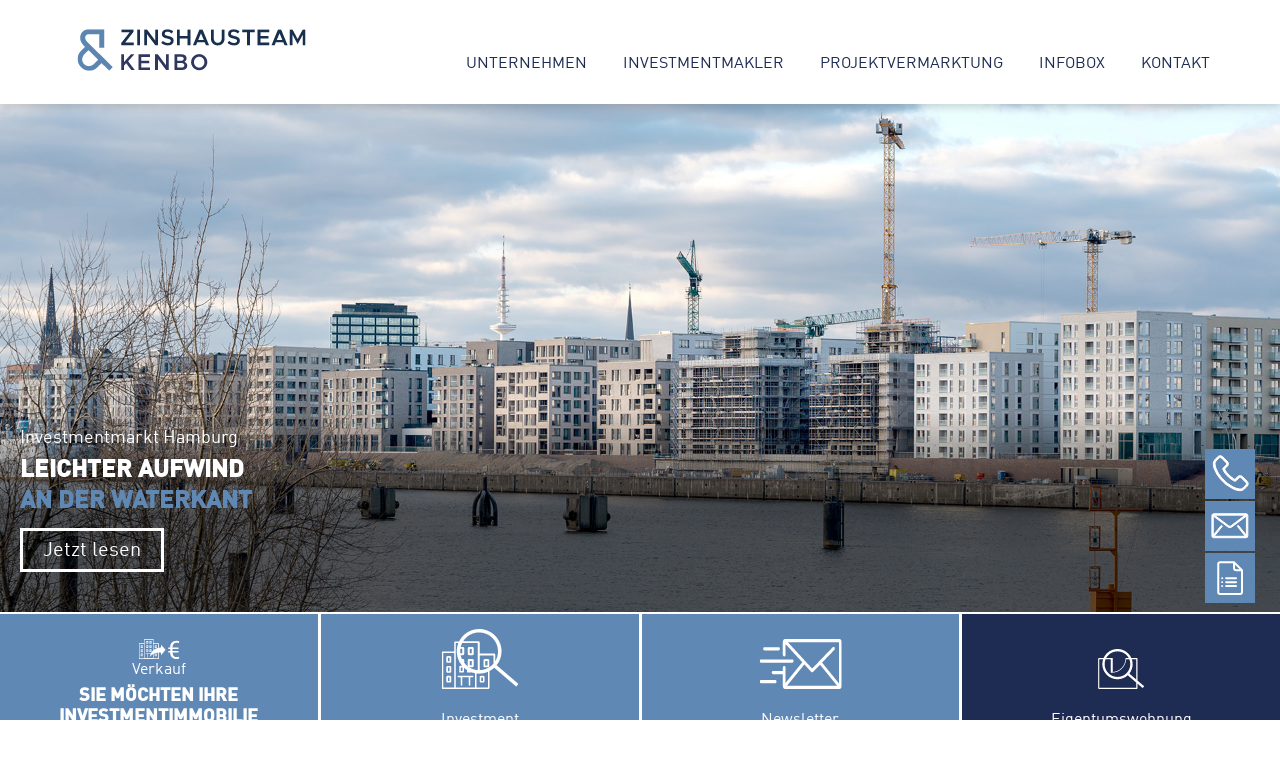

--- FILE ---
content_type: text/html; charset=UTF-8
request_url: https://zht-k.de/author/mitschi/
body_size: 15306
content:
<!DOCTYPE html>
<html lang="de">

<head>
    <meta charset="utf-8" />
    <meta http-equiv="X-UA-Compatible" content="IE=edge">
    <meta name="viewport" content="width=device-width, initial-scale=1.0, maximum-scale=1.0, user-scalable=no" />

    <meta name="language" content="de">

    <meta http-equiv=“cache-control“ content=“no-cache“>
    <meta http-equiv="cache-control" content="max-age=0" />
    <meta http-equiv=“pragma“ content=“no-cache“>
    <meta http-equiv=“expires“ content=“0″>


    <meta name="description" content="">
    <meta name="keywords" content="">
    <meta name="author" content="Butterfisch-Werbeagentur GmbH; Christian Rath">

    

    <!-- Fonts -->


    <!-- CSS -->
    <link type="text/css" href="https://zht-k.de/wp-content/themes/zinshausteam-kenbo_2024/css/styles.css" rel="stylesheet">
    <link rel="stylesheet" type="text/css" href="https://zht-k.de/wp-content/themes/zinshausteam-kenbo_2024/css/MyFontsWebfontsKit.css">


    <meta name='robots' content='index, follow, max-image-preview:large, max-snippet:-1, max-video-preview:-1' />
	<style>img:is([sizes="auto" i], [sizes^="auto," i]) { contain-intrinsic-size: 3000px 1500px }</style>
	
	<!-- This site is optimized with the Yoast SEO plugin v26.3 - https://yoast.com/wordpress/plugins/seo/ -->
	<title>Mitschi, Autor bei Zinshausteam &amp; Kenbo</title>
	<link rel="canonical" href="https://zht-k.de/author/mitschi/" />
	<meta property="og:locale" content="de_DE" />
	<meta property="og:type" content="profile" />
	<meta property="og:title" content="Mitschi, Autor bei Zinshausteam &amp; Kenbo" />
	<meta property="og:url" content="https://zht-k.de/author/mitschi/" />
	<meta property="og:site_name" content="Zinshausteam &amp; Kenbo" />
	<meta property="og:image" content="https://secure.gravatar.com/avatar/dacfa8cf07a632f766d14b84e55121ab?s=500&d=mm&r=g" />
	<meta name="twitter:card" content="summary_large_image" />
	<script type="application/ld+json" class="yoast-schema-graph">{"@context":"https://schema.org","@graph":[{"@type":"ProfilePage","@id":"https://zht-k.de/author/mitschi/","url":"https://zht-k.de/author/mitschi/","name":"Mitschi, Autor bei Zinshausteam &amp; Kenbo","isPartOf":{"@id":"https://zht-k.de/#website"},"breadcrumb":{"@id":"https://zht-k.de/author/mitschi/#breadcrumb"},"inLanguage":"de","potentialAction":[{"@type":"ReadAction","target":["https://zht-k.de/author/mitschi/"]}]},{"@type":"BreadcrumbList","@id":"https://zht-k.de/author/mitschi/#breadcrumb","itemListElement":[{"@type":"ListItem","position":1,"name":"Start","item":"https://zht-k.de/"},{"@type":"ListItem","position":2,"name":"Archive für Mitschi"}]},{"@type":"WebSite","@id":"https://zht-k.de/#website","url":"https://zht-k.de/","name":"Zinshausteam &amp; Kenbo","description":"","publisher":{"@id":"https://zht-k.de/#organization"},"potentialAction":[{"@type":"SearchAction","target":{"@type":"EntryPoint","urlTemplate":"https://zht-k.de/?s={search_term_string}"},"query-input":{"@type":"PropertyValueSpecification","valueRequired":true,"valueName":"search_term_string"}}],"inLanguage":"de"},{"@type":"Organization","@id":"https://zht-k.de/#organization","name":"Zinshausteam Kenbo","url":"https://zht-k.de/","logo":{"@type":"ImageObject","inLanguage":"de","@id":"https://zht-k.de/#/schema/logo/image/","url":"https://zht-k.de/wp-content/uploads/2024/01/logo-zinshausteam_und_kenbo.svg","contentUrl":"https://zht-k.de/wp-content/uploads/2024/01/logo-zinshausteam_und_kenbo.svg","width":179,"height":38,"caption":"Zinshausteam Kenbo"},"image":{"@id":"https://zht-k.de/#/schema/logo/image/"}},{"@type":"Person","@id":"https://zht-k.de/#/schema/person/fe82d6095e2c20ecc79c6f955d522bdd","name":"Mitschi","mainEntityOfPage":{"@id":"https://zht-k.de/author/mitschi/"}}]}</script>
	<!-- / Yoast SEO plugin. -->


<link rel="alternate" type="application/rss+xml" title="Zinshausteam &amp; Kenbo &raquo; Feed für Beiträge von Mitschi" href="https://zht-k.de/author/mitschi/feed/" />
<style id='classic-theme-styles-inline-css' type='text/css'>
/*! This file is auto-generated */
.wp-block-button__link{color:#fff;background-color:#32373c;border-radius:9999px;box-shadow:none;text-decoration:none;padding:calc(.667em + 2px) calc(1.333em + 2px);font-size:1.125em}.wp-block-file__button{background:#32373c;color:#fff;text-decoration:none}
</style>
<style id='global-styles-inline-css' type='text/css'>
:root{--wp--preset--aspect-ratio--square: 1;--wp--preset--aspect-ratio--4-3: 4/3;--wp--preset--aspect-ratio--3-4: 3/4;--wp--preset--aspect-ratio--3-2: 3/2;--wp--preset--aspect-ratio--2-3: 2/3;--wp--preset--aspect-ratio--16-9: 16/9;--wp--preset--aspect-ratio--9-16: 9/16;--wp--preset--color--black: #000000;--wp--preset--color--cyan-bluish-gray: #abb8c3;--wp--preset--color--white: #ffffff;--wp--preset--color--pale-pink: #f78da7;--wp--preset--color--vivid-red: #cf2e2e;--wp--preset--color--luminous-vivid-orange: #ff6900;--wp--preset--color--luminous-vivid-amber: #fcb900;--wp--preset--color--light-green-cyan: #7bdcb5;--wp--preset--color--vivid-green-cyan: #00d084;--wp--preset--color--pale-cyan-blue: #8ed1fc;--wp--preset--color--vivid-cyan-blue: #0693e3;--wp--preset--color--vivid-purple: #9b51e0;--wp--preset--gradient--vivid-cyan-blue-to-vivid-purple: linear-gradient(135deg,rgba(6,147,227,1) 0%,rgb(155,81,224) 100%);--wp--preset--gradient--light-green-cyan-to-vivid-green-cyan: linear-gradient(135deg,rgb(122,220,180) 0%,rgb(0,208,130) 100%);--wp--preset--gradient--luminous-vivid-amber-to-luminous-vivid-orange: linear-gradient(135deg,rgba(252,185,0,1) 0%,rgba(255,105,0,1) 100%);--wp--preset--gradient--luminous-vivid-orange-to-vivid-red: linear-gradient(135deg,rgba(255,105,0,1) 0%,rgb(207,46,46) 100%);--wp--preset--gradient--very-light-gray-to-cyan-bluish-gray: linear-gradient(135deg,rgb(238,238,238) 0%,rgb(169,184,195) 100%);--wp--preset--gradient--cool-to-warm-spectrum: linear-gradient(135deg,rgb(74,234,220) 0%,rgb(151,120,209) 20%,rgb(207,42,186) 40%,rgb(238,44,130) 60%,rgb(251,105,98) 80%,rgb(254,248,76) 100%);--wp--preset--gradient--blush-light-purple: linear-gradient(135deg,rgb(255,206,236) 0%,rgb(152,150,240) 100%);--wp--preset--gradient--blush-bordeaux: linear-gradient(135deg,rgb(254,205,165) 0%,rgb(254,45,45) 50%,rgb(107,0,62) 100%);--wp--preset--gradient--luminous-dusk: linear-gradient(135deg,rgb(255,203,112) 0%,rgb(199,81,192) 50%,rgb(65,88,208) 100%);--wp--preset--gradient--pale-ocean: linear-gradient(135deg,rgb(255,245,203) 0%,rgb(182,227,212) 50%,rgb(51,167,181) 100%);--wp--preset--gradient--electric-grass: linear-gradient(135deg,rgb(202,248,128) 0%,rgb(113,206,126) 100%);--wp--preset--gradient--midnight: linear-gradient(135deg,rgb(2,3,129) 0%,rgb(40,116,252) 100%);--wp--preset--font-size--small: 13px;--wp--preset--font-size--medium: 20px;--wp--preset--font-size--large: 36px;--wp--preset--font-size--x-large: 42px;--wp--preset--spacing--20: 0.44rem;--wp--preset--spacing--30: 0.67rem;--wp--preset--spacing--40: 1rem;--wp--preset--spacing--50: 1.5rem;--wp--preset--spacing--60: 2.25rem;--wp--preset--spacing--70: 3.38rem;--wp--preset--spacing--80: 5.06rem;--wp--preset--shadow--natural: 6px 6px 9px rgba(0, 0, 0, 0.2);--wp--preset--shadow--deep: 12px 12px 50px rgba(0, 0, 0, 0.4);--wp--preset--shadow--sharp: 6px 6px 0px rgba(0, 0, 0, 0.2);--wp--preset--shadow--outlined: 6px 6px 0px -3px rgba(255, 255, 255, 1), 6px 6px rgba(0, 0, 0, 1);--wp--preset--shadow--crisp: 6px 6px 0px rgba(0, 0, 0, 1);}:where(.is-layout-flex){gap: 0.5em;}:where(.is-layout-grid){gap: 0.5em;}body .is-layout-flex{display: flex;}.is-layout-flex{flex-wrap: wrap;align-items: center;}.is-layout-flex > :is(*, div){margin: 0;}body .is-layout-grid{display: grid;}.is-layout-grid > :is(*, div){margin: 0;}:where(.wp-block-columns.is-layout-flex){gap: 2em;}:where(.wp-block-columns.is-layout-grid){gap: 2em;}:where(.wp-block-post-template.is-layout-flex){gap: 1.25em;}:where(.wp-block-post-template.is-layout-grid){gap: 1.25em;}.has-black-color{color: var(--wp--preset--color--black) !important;}.has-cyan-bluish-gray-color{color: var(--wp--preset--color--cyan-bluish-gray) !important;}.has-white-color{color: var(--wp--preset--color--white) !important;}.has-pale-pink-color{color: var(--wp--preset--color--pale-pink) !important;}.has-vivid-red-color{color: var(--wp--preset--color--vivid-red) !important;}.has-luminous-vivid-orange-color{color: var(--wp--preset--color--luminous-vivid-orange) !important;}.has-luminous-vivid-amber-color{color: var(--wp--preset--color--luminous-vivid-amber) !important;}.has-light-green-cyan-color{color: var(--wp--preset--color--light-green-cyan) !important;}.has-vivid-green-cyan-color{color: var(--wp--preset--color--vivid-green-cyan) !important;}.has-pale-cyan-blue-color{color: var(--wp--preset--color--pale-cyan-blue) !important;}.has-vivid-cyan-blue-color{color: var(--wp--preset--color--vivid-cyan-blue) !important;}.has-vivid-purple-color{color: var(--wp--preset--color--vivid-purple) !important;}.has-black-background-color{background-color: var(--wp--preset--color--black) !important;}.has-cyan-bluish-gray-background-color{background-color: var(--wp--preset--color--cyan-bluish-gray) !important;}.has-white-background-color{background-color: var(--wp--preset--color--white) !important;}.has-pale-pink-background-color{background-color: var(--wp--preset--color--pale-pink) !important;}.has-vivid-red-background-color{background-color: var(--wp--preset--color--vivid-red) !important;}.has-luminous-vivid-orange-background-color{background-color: var(--wp--preset--color--luminous-vivid-orange) !important;}.has-luminous-vivid-amber-background-color{background-color: var(--wp--preset--color--luminous-vivid-amber) !important;}.has-light-green-cyan-background-color{background-color: var(--wp--preset--color--light-green-cyan) !important;}.has-vivid-green-cyan-background-color{background-color: var(--wp--preset--color--vivid-green-cyan) !important;}.has-pale-cyan-blue-background-color{background-color: var(--wp--preset--color--pale-cyan-blue) !important;}.has-vivid-cyan-blue-background-color{background-color: var(--wp--preset--color--vivid-cyan-blue) !important;}.has-vivid-purple-background-color{background-color: var(--wp--preset--color--vivid-purple) !important;}.has-black-border-color{border-color: var(--wp--preset--color--black) !important;}.has-cyan-bluish-gray-border-color{border-color: var(--wp--preset--color--cyan-bluish-gray) !important;}.has-white-border-color{border-color: var(--wp--preset--color--white) !important;}.has-pale-pink-border-color{border-color: var(--wp--preset--color--pale-pink) !important;}.has-vivid-red-border-color{border-color: var(--wp--preset--color--vivid-red) !important;}.has-luminous-vivid-orange-border-color{border-color: var(--wp--preset--color--luminous-vivid-orange) !important;}.has-luminous-vivid-amber-border-color{border-color: var(--wp--preset--color--luminous-vivid-amber) !important;}.has-light-green-cyan-border-color{border-color: var(--wp--preset--color--light-green-cyan) !important;}.has-vivid-green-cyan-border-color{border-color: var(--wp--preset--color--vivid-green-cyan) !important;}.has-pale-cyan-blue-border-color{border-color: var(--wp--preset--color--pale-cyan-blue) !important;}.has-vivid-cyan-blue-border-color{border-color: var(--wp--preset--color--vivid-cyan-blue) !important;}.has-vivid-purple-border-color{border-color: var(--wp--preset--color--vivid-purple) !important;}.has-vivid-cyan-blue-to-vivid-purple-gradient-background{background: var(--wp--preset--gradient--vivid-cyan-blue-to-vivid-purple) !important;}.has-light-green-cyan-to-vivid-green-cyan-gradient-background{background: var(--wp--preset--gradient--light-green-cyan-to-vivid-green-cyan) !important;}.has-luminous-vivid-amber-to-luminous-vivid-orange-gradient-background{background: var(--wp--preset--gradient--luminous-vivid-amber-to-luminous-vivid-orange) !important;}.has-luminous-vivid-orange-to-vivid-red-gradient-background{background: var(--wp--preset--gradient--luminous-vivid-orange-to-vivid-red) !important;}.has-very-light-gray-to-cyan-bluish-gray-gradient-background{background: var(--wp--preset--gradient--very-light-gray-to-cyan-bluish-gray) !important;}.has-cool-to-warm-spectrum-gradient-background{background: var(--wp--preset--gradient--cool-to-warm-spectrum) !important;}.has-blush-light-purple-gradient-background{background: var(--wp--preset--gradient--blush-light-purple) !important;}.has-blush-bordeaux-gradient-background{background: var(--wp--preset--gradient--blush-bordeaux) !important;}.has-luminous-dusk-gradient-background{background: var(--wp--preset--gradient--luminous-dusk) !important;}.has-pale-ocean-gradient-background{background: var(--wp--preset--gradient--pale-ocean) !important;}.has-electric-grass-gradient-background{background: var(--wp--preset--gradient--electric-grass) !important;}.has-midnight-gradient-background{background: var(--wp--preset--gradient--midnight) !important;}.has-small-font-size{font-size: var(--wp--preset--font-size--small) !important;}.has-medium-font-size{font-size: var(--wp--preset--font-size--medium) !important;}.has-large-font-size{font-size: var(--wp--preset--font-size--large) !important;}.has-x-large-font-size{font-size: var(--wp--preset--font-size--x-large) !important;}
:where(.wp-block-post-template.is-layout-flex){gap: 1.25em;}:where(.wp-block-post-template.is-layout-grid){gap: 1.25em;}
:where(.wp-block-columns.is-layout-flex){gap: 2em;}:where(.wp-block-columns.is-layout-grid){gap: 2em;}
:root :where(.wp-block-pullquote){font-size: 1.5em;line-height: 1.6;}
</style>
<link rel='stylesheet' id='wpo_min-header-0-css' href='https://zht-k.de/wp-content/cache/wpo-minify/1768574325/assets/wpo-minify-header-c54b270a.min.css' type='text/css' media='all' />
<script type="text/javascript" id="wpo_min-header-0-js-extra">
/* <![CDATA[ */
var SF_LDATA = {"ajax_url":"https:\/\/zht-k.de\/wp-admin\/admin-ajax.php","home_url":"https:\/\/zht-k.de\/","extensions":[]};
/* ]]> */
</script>
<script type="text/javascript" src="https://zht-k.de/wp-content/cache/wpo-minify/1768574325/assets/wpo-minify-header-84a24abc.min.js" id="wpo_min-header-0-js"></script>
<link rel="https://api.w.org/" href="https://zht-k.de/wp-json/" /><link rel="alternate" title="JSON" type="application/json" href="https://zht-k.de/wp-json/wp/v2/users/14" /><link rel="EditURI" type="application/rsd+xml" title="RSD" href="https://zht-k.de/xmlrpc.php?rsd" />
<meta name="generator" content="WordPress 6.8.3" />
<meta name="generator" content="Elementor 3.32.5; features: additional_custom_breakpoints; settings: css_print_method-external, google_font-enabled, font_display-auto">
<script data-borlabs-cookie-script-blocker-ignore>
if ('0' === '1' && ('0' === '1' || '1' === '1')) {
    window['gtag_enable_tcf_support'] = true;
}
window.dataLayer = window.dataLayer || [];
if (typeof gtag !== 'function') {
    function gtag() {
        dataLayer.push(arguments);
    }
}
gtag('set', 'developer_id.dYjRjMm', true);
if ('0' === '1' || '1' === '1') {
    if (window.BorlabsCookieGoogleConsentModeDefaultSet !== true) {
        let getCookieValue = function (name) {
            return document.cookie.match('(^|;)\\s*' + name + '\\s*=\\s*([^;]+)')?.pop() || '';
        };
        let cookieValue = getCookieValue('borlabs-cookie-gcs');
        let consentsFromCookie = {};
        if (cookieValue !== '') {
            consentsFromCookie = JSON.parse(decodeURIComponent(cookieValue));
        }
        let defaultValues = {
            'ad_storage': 'denied',
            'ad_user_data': 'denied',
            'ad_personalization': 'denied',
            'analytics_storage': 'denied',
            'functionality_storage': 'denied',
            'personalization_storage': 'denied',
            'security_storage': 'denied',
            'wait_for_update': 500,
        };
        gtag('consent', 'default', { ...defaultValues, ...consentsFromCookie });
    }
    window.BorlabsCookieGoogleConsentModeDefaultSet = true;
    let borlabsCookieConsentChangeHandler = function () {
        window.dataLayer = window.dataLayer || [];
        if (typeof gtag !== 'function') { function gtag(){dataLayer.push(arguments);} }

        let getCookieValue = function (name) {
            return document.cookie.match('(^|;)\\s*' + name + '\\s*=\\s*([^;]+)')?.pop() || '';
        };
        let cookieValue = getCookieValue('borlabs-cookie-gcs');
        let consentsFromCookie = {};
        if (cookieValue !== '') {
            consentsFromCookie = JSON.parse(decodeURIComponent(cookieValue));
        }

        consentsFromCookie.analytics_storage = BorlabsCookie.Consents.hasConsent('google-analytics') ? 'granted' : 'denied';

        BorlabsCookie.CookieLibrary.setCookie(
            'borlabs-cookie-gcs',
            JSON.stringify(consentsFromCookie),
            BorlabsCookie.Settings.automaticCookieDomainAndPath.value ? '' : BorlabsCookie.Settings.cookieDomain.value,
            BorlabsCookie.Settings.cookiePath.value,
            BorlabsCookie.Cookie.getPluginCookie().expires,
            BorlabsCookie.Settings.cookieSecure.value,
            BorlabsCookie.Settings.cookieSameSite.value
        );
    }
    document.addEventListener('borlabs-cookie-consent-saved', borlabsCookieConsentChangeHandler);
    document.addEventListener('borlabs-cookie-handle-unblock', borlabsCookieConsentChangeHandler);
}
if ('0' === '1') {
    gtag("js", new Date());
    gtag("config", "G-RZ9KLDGH49", {"anonymize_ip": true});

    (function (w, d, s, i) {
        var f = d.getElementsByTagName(s)[0],
            j = d.createElement(s);
        j.async = true;
        j.src =
            "https://www.googletagmanager.com/gtag/js?id=" + i;
        f.parentNode.insertBefore(j, f);
    })(window, document, "script", "G-RZ9KLDGH49");
}
</script><script data-no-optimize="1" data-no-minify="1" data-cfasync="false" data-borlabs-cookie-script-blocker-ignore>
    (function () {
        if ('0' === '1' && '1' === '1') {
            window['gtag_enable_tcf_support'] = true;
        }
        window.dataLayer = window.dataLayer || [];
        if (typeof window.gtag !== 'function') {
            window.gtag = function () {
                window.dataLayer.push(arguments);
            };
        }
        gtag('set', 'developer_id.dYjRjMm', true);
        if ('1' === '1') {
            let getCookieValue = function (name) {
                return document.cookie.match('(^|;)\\s*' + name + '\\s*=\\s*([^;]+)')?.pop() || '';
            };
            const gtmRegionsData = '[{"google-tag-manager-cm-region":"","google-tag-manager-cm-default-ad-storage":"denied","google-tag-manager-cm-default-ad-personalization":"denied","google-tag-manager-cm-default-ad-user-data":"denied","google-tag-manager-cm-default-analytics-storage":"denied","google-tag-manager-cm-default-functionality-storage":"denied","google-tag-manager-cm-default-personalization-storage":"denied","google-tag-manager-cm-default-security-storage":"denied"}]';
            let gtmRegions = [];
            if (gtmRegionsData !== '\{\{ google-tag-manager-cm-regional-defaults \}\}') {
                gtmRegions = JSON.parse(gtmRegionsData);
            }
            let defaultRegion = null;
            for (let gtmRegionIndex in gtmRegions) {
                let gtmRegion = gtmRegions[gtmRegionIndex];
                if (gtmRegion['google-tag-manager-cm-region'] === '') {
                    defaultRegion = gtmRegion;
                } else {
                    gtag('consent', 'default', {
                        'ad_storage': gtmRegion['google-tag-manager-cm-default-ad-storage'],
                        'ad_user_data': gtmRegion['google-tag-manager-cm-default-ad-user-data'],
                        'ad_personalization': gtmRegion['google-tag-manager-cm-default-ad-personalization'],
                        'analytics_storage': gtmRegion['google-tag-manager-cm-default-analytics-storage'],
                        'functionality_storage': gtmRegion['google-tag-manager-cm-default-functionality-storage'],
                        'personalization_storage': gtmRegion['google-tag-manager-cm-default-personalization-storage'],
                        'security_storage': gtmRegion['google-tag-manager-cm-default-security-storage'],
                        'region': gtmRegion['google-tag-manager-cm-region'].toUpperCase().split(','),
						'wait_for_update': 500,
                    });
                }
            }
            let cookieValue = getCookieValue('borlabs-cookie-gcs');
            let consentsFromCookie = {};
            if (cookieValue !== '') {
                consentsFromCookie = JSON.parse(decodeURIComponent(cookieValue));
            }
            let defaultValues = {
                'ad_storage': defaultRegion === null ? 'denied' : defaultRegion['google-tag-manager-cm-default-ad-storage'],
                'ad_user_data': defaultRegion === null ? 'denied' : defaultRegion['google-tag-manager-cm-default-ad-user-data'],
                'ad_personalization': defaultRegion === null ? 'denied' : defaultRegion['google-tag-manager-cm-default-ad-personalization'],
                'analytics_storage': defaultRegion === null ? 'denied' : defaultRegion['google-tag-manager-cm-default-analytics-storage'],
                'functionality_storage': defaultRegion === null ? 'denied' : defaultRegion['google-tag-manager-cm-default-functionality-storage'],
                'personalization_storage': defaultRegion === null ? 'denied' : defaultRegion['google-tag-manager-cm-default-personalization-storage'],
                'security_storage': defaultRegion === null ? 'denied' : defaultRegion['google-tag-manager-cm-default-security-storage'],
                'wait_for_update': 500,
            };
            gtag('consent', 'default', {...defaultValues, ...consentsFromCookie});
            gtag('set', 'ads_data_redaction', true);
        }

        if ('0' === '1') {
            let url = new URL(window.location.href);

            if ((url.searchParams.has('gtm_debug') && url.searchParams.get('gtm_debug') !== '') || document.cookie.indexOf('__TAG_ASSISTANT=') !== -1 || document.documentElement.hasAttribute('data-tag-assistant-present')) {
                /* GTM block start */
                (function(w,d,s,l,i){w[l]=w[l]||[];w[l].push({'gtm.start':
                        new Date().getTime(),event:'gtm.js'});var f=d.getElementsByTagName(s)[0],
                    j=d.createElement(s),dl=l!='dataLayer'?'&l='+l:'';j.async=true;j.src=
                    'https://www.googletagmanager.com/gtm.js?id='+i+dl;f.parentNode.insertBefore(j,f);
                })(window,document,'script','dataLayer','GTM-NZBJZV7');
                /* GTM block end */
            } else {
                /* GTM block start */
                (function(w,d,s,l,i){w[l]=w[l]||[];w[l].push({'gtm.start':
                        new Date().getTime(),event:'gtm.js'});var f=d.getElementsByTagName(s)[0],
                    j=d.createElement(s),dl=l!='dataLayer'?'&l='+l:'';j.async=true;j.src=
                    'https://zht-k.de/wp-content/uploads/borlabs-cookie/' + i + '.js?ver=not-set-yet';f.parentNode.insertBefore(j,f);
                })(window,document,'script','dataLayer','GTM-NZBJZV7');
                /* GTM block end */
            }
        }


        let borlabsCookieConsentChangeHandler = function () {
            window.dataLayer = window.dataLayer || [];
            if (typeof window.gtag !== 'function') {
                window.gtag = function() {
                    window.dataLayer.push(arguments);
                };
            }

            let consents = BorlabsCookie.Cookie.getPluginCookie().consents;

            if ('1' === '1') {
                let gtmConsents = {};
                let customConsents = {};

				let services = BorlabsCookie.Services._services;

				for (let service in services) {
					if (service !== 'borlabs-cookie') {
						customConsents['borlabs_cookie_' + service.replaceAll('-', '_')] = BorlabsCookie.Consents.hasConsent(service) ? 'granted' : 'denied';
					}
				}

                if ('0' === '1') {
                    gtmConsents = {
                        'analytics_storage': BorlabsCookie.Consents.hasConsentForServiceGroup('marketing') === true ? 'granted' : 'denied',
                        'functionality_storage': BorlabsCookie.Consents.hasConsentForServiceGroup('marketing') === true ? 'granted' : 'denied',
                        'personalization_storage': BorlabsCookie.Consents.hasConsentForServiceGroup('marketing') === true ? 'granted' : 'denied',
                        'security_storage': BorlabsCookie.Consents.hasConsentForServiceGroup('marketing') === true ? 'granted' : 'denied',
                    };
                } else {
                    gtmConsents = {
                        'ad_storage': BorlabsCookie.Consents.hasConsentForServiceGroup('marketing') === true ? 'granted' : 'denied',
                        'ad_user_data': BorlabsCookie.Consents.hasConsentForServiceGroup('marketing') === true ? 'granted' : 'denied',
                        'ad_personalization': BorlabsCookie.Consents.hasConsentForServiceGroup('marketing') === true ? 'granted' : 'denied',
                        'analytics_storage': BorlabsCookie.Consents.hasConsentForServiceGroup('marketing') === true ? 'granted' : 'denied',
                        'functionality_storage': BorlabsCookie.Consents.hasConsentForServiceGroup('marketing') === true ? 'granted' : 'denied',
                        'personalization_storage': BorlabsCookie.Consents.hasConsentForServiceGroup('marketing') === true ? 'granted' : 'denied',
                        'security_storage': BorlabsCookie.Consents.hasConsentForServiceGroup('marketing') === true ? 'granted' : 'denied',
                    };
                }
                BorlabsCookie.CookieLibrary.setCookie(
                    'borlabs-cookie-gcs',
                    JSON.stringify(gtmConsents),
                    BorlabsCookie.Settings.automaticCookieDomainAndPath.value ? '' : BorlabsCookie.Settings.cookieDomain.value,
                    BorlabsCookie.Settings.cookiePath.value,
                    BorlabsCookie.Cookie.getPluginCookie().expires,
                    BorlabsCookie.Settings.cookieSecure.value,
                    BorlabsCookie.Settings.cookieSameSite.value
                );
                gtag('consent', 'update', {...gtmConsents, ...customConsents});
            }


            for (let serviceGroup in consents) {
                for (let service of consents[serviceGroup]) {
                    if (!window.BorlabsCookieGtmPackageSentEvents.includes(service) && service !== 'borlabs-cookie') {
                        window.dataLayer.push({
                            event: 'borlabs-cookie-opt-in-' + service,
                        });
                        window.BorlabsCookieGtmPackageSentEvents.push(service);
                    }
                }
            }
            let afterConsentsEvent = document.createEvent('Event');
            afterConsentsEvent.initEvent('borlabs-cookie-google-tag-manager-after-consents', true, true);
            document.dispatchEvent(afterConsentsEvent);
        };
        window.BorlabsCookieGtmPackageSentEvents = [];
        document.addEventListener('borlabs-cookie-consent-saved', borlabsCookieConsentChangeHandler);
        document.addEventListener('borlabs-cookie-handle-unblock', borlabsCookieConsentChangeHandler);
    })();
</script>			<style>
				.e-con.e-parent:nth-of-type(n+4):not(.e-lazyloaded):not(.e-no-lazyload),
				.e-con.e-parent:nth-of-type(n+4):not(.e-lazyloaded):not(.e-no-lazyload) * {
					background-image: none !important;
				}
				@media screen and (max-height: 1024px) {
					.e-con.e-parent:nth-of-type(n+3):not(.e-lazyloaded):not(.e-no-lazyload),
					.e-con.e-parent:nth-of-type(n+3):not(.e-lazyloaded):not(.e-no-lazyload) * {
						background-image: none !important;
					}
				}
				@media screen and (max-height: 640px) {
					.e-con.e-parent:nth-of-type(n+2):not(.e-lazyloaded):not(.e-no-lazyload),
					.e-con.e-parent:nth-of-type(n+2):not(.e-lazyloaded):not(.e-no-lazyload) * {
						background-image: none !important;
					}
				}
			</style>
			
    <script defer="true">
        (function(w, d, s, l, i) {
            var g = w[l] ? '&s=' + w[l] : '',
                f = d.getElementsByTagName(s)[0],
                j = d.createElement(s);
            j.async = true, j.src = 'https://dmndfrcstng.com/stm.js?id=' + i + g;
            j.referrerPolicy = 'no-referrer-when-downgrade';
            f.parentNode.insertBefore(j, f);
        })(window, document, 'script', 'name', 'g5D0Z7a1s7S2')

    </script>


</head>

<body onscroll="myFunction()" onload="myFunction()">

    <div id="header">
        <nav id="hauptnavi" class="navi">
            <a href="https://zht-k.de"><img class="logo" src="https://zht-k.de/wp-content/themes/zinshausteam-kenbo_2024/img/logo-zinshausteam_und_kenbo.svg" alt="ZK-Grundinvest"></a>
            <div class="hauptnavi">
                <ul class="ersteebene">
                    <li onclick="unternavi('unternehmen')">Unternehmen
                        <ul id="unternehmen" class="zweiteebene">
                            <li>
                                <a href="https://zht-k.de/ueber-uns">Über&nbsp;uns</a>
                            </li>

                            <li>
                                <a href="https://zht-k.de/investmentmakler">Investmentmakler</a>
                            </li>
                            <li>
                                <a href="https://zht-k.de/projektvermarktung-bestand">Projektvermarktung&nbsp;Bestand</a>
                            </li>
                            <li>
                                <a href="https://zht-k.de/projektvermarktung-neubau">Projektvermarktung&nbsp;Neubau</a>
                            </li>
                            <li>
                                <a href="https://zht-k.de/team">Team</a>
                            </li>
                            <li>
                                <a href="https://zht-k.de/karriere">Karriere</a>
                            </li>
                            <li>
                                <a href="https://zht-k.de/soziales-engagement">Soziales Engagement</a>
                            </li>
                        </ul>
                    </li>
                    <li onclick="unternavi('investmentimmobilien')">Investmentmakler
                        <ul id="investmentimmobilien" class="zweiteebene">
                            <li>
                                <a href="https://zht-k.de/leistungen">Leistungen</a>
                            </li>
                            <li>
                                <a href="https://zht-k.de/investment">Investment</a>
                            </li>
                            <li>
                                <a href="https://zht-k.de/verkauf">Verkauf</a>
                            </li>
                            <li>
                                <a href="https://zht-k.de/bewertung">Bewertung</a>
                            </li>
                            <li>
                                <a href="https://zht-k.de/investmentmarkt-hamburg">Investmentmarkt&nbsp;Hamburg</a>
                            </li>
                            <li>
                                <a href="https://zht-k.de/investmentmarkt-metropolregion">Investmentmarkt&nbsp;Metropolregion</a>
                            </li>
                            <li>
                                <a href="https://zht-k.de/ansprechpartner-investmentimmobilien">Ansprechpartner</a>
                            </li>
                        </ul>
                    </li>
                    <li onclick="unternavi('eigentumswohnungen')">Projektvermarktung
                        <ul id="eigentumswohnungen" class="zweiteebene">
                            <li>
                                <a href="https://zht-k.de/wohnungssuche">Wohnungssuche</a>
                            </li>
                            <li>
                                <a href="https://zht-k.de/projekte">Projekte</a>
                            </li>
                            <li>
                                <a href="https://zht-k.de/etw-markt-Hamburg">ETW-Markt&nbsp;Hamburg</a>
                            </li>
                            <li>
                                <a href="https://zht-k.de/kapitalanleger">Kapitalanleger</a>
                            </li>
                            <li>
                                <a href="https://zht-k.de/eigennutzer">Eigennutzer</a>
                            </li>
                            <li>
                                <a href="https://zht-k.de/ansprechpartner-projektvermarktung">Ansprechpartner</a>
                            </li>
                        </ul>
                    </li>
                    <li onclick="unternavi('infobox')">Infobox
                        <ul id="infobox" class="zweiteebene">
                            <li>
                                <a href="https://zht-k.de/publikationen">Publikationen</a>
                            </li>
                            <li>
                                <a href="https://zht-k.de/stadtteile">Stadtteile</a>
                            </li>
                            <li>
                                <a href="https://zht-k.de/blog">Blog</a>
                            </li>
                            <li>
                                <a href="https://zht-k.de/podcast">Podcast</a>
                            </li>
                            <li>
                                <a href="https://zht-k.de/ablauf-wohnungskauf">Ablauf Wohnungskauf</a>
                            </li>
                            <li>
                                <a href="https://zht-k.de/immobilien-abc">Immobilien ABC</a>
                            </li>
                            <li>
                                <a href="https://zht-k.de/finanzierungsrechner">Finanzierungsrechner</a>
                            </li>
                            <li>
                                <a href="https://zht-k.de/lieblingsplaetze">Unsere Lieblingsplätze</a>
                            </li>
                        </ul>
                    </li>
                    <li>
                        <a href="https://zht-k.de/kontakt">Kontakt</a>
                    </li>
                </ul>
            </div>
        </nav>
        <a onclick="opennavi('hamburger', 'hauptnavi-mobile', 'topabstand')">
            <div id="hamburger">
                <div></div>
                <div></div>
                <div></div>
            </div>
        </a>
    </div>
    <!-- +++++++++++++++++++++++++++++++++ Mobile Navigation ++++++++++++++++++++++++++++++++++ -->
    <nav id="hauptnavi-mobile" class="navi ">
        <div class="hauptnavi">
            <ul class="ersteebene">
                <li onclick="unternavi('unternehmen_mobile')">Unternehmen
                    <ul id="unternehmen_mobile" class="zweiteebene">
                        <li>
                            <a href="https://zht-k.de/ueber-uns">Über&nbsp;uns</a>
                        </li>

                        <li>
                            <a href="https://zht-k.de/investmentmakler">Investmentmakler</a>
                        </li>
                        <li>
                            <a href="https://zht-k.de/projektvermarktung-bestand">Projektvermarktung Bestand</a>
                        </li>
                        <li>
                            <a href="https://zht-k.de/projektvermarktung-neubau">Projektvermarktung Neubau</a>
                        </li>
                        <li>
                            <a href="https://zht-k.de/team">Team</a>
                        </li>
                        <li>
                            <a href="https://zht-k.de/karriere">Karriere</a>
                        </li>
                        <li>
                            <a href="https://zht-k.de/soziales-engagement">Soziales Engagement</a>
                        </li>
                    </ul>
                </li>
                <li onclick="unternavi('investmentimmobilien_mobile')">Investmentmakler
                    <ul id="investmentimmobilien_mobile" class="zweiteebene">
                        <li>
                            <a href="https://zht-k.de/leistungen">Leistungen</a>
                        </li>
                        <li>
                            <a href="https://zht-k.de/investment">Investment</a>
                        </li>
                        <li>
                            <a href="https://zht-k.de/verkauf">Verkauf</a>
                        </li>
                        <li>
                            <a href="https://zht-k.de/bewertung">Bewertung</a>
                        </li>
                        <li>
                            <a href="https://zht-k.de/investmentmarkt-hamburg">Investmentmarkt Hamburg</a>
                        </li>
                        <li>
                            <a href="https://zht-k.de/investmentmarkt-metropolregion">Investmentmarkt Metropolregion</a>
                        </li>
                        <li>
                            <a href="https://zht-k.de/immo-news">Immonews</a>
                        </li>
                        <li>
                            <a href="https://zht-k.de/ansprechpartner-investmentimmobilien">Ansprechpartner</a>
                        </li>
                    </ul>
                </li>
                <li onclick="unternavi('eigentumswohnungen_mobile')">Projektvermarktung
                    <ul id="eigentumswohnungen_mobile" class="zweiteebene">
                        <li>
                            <a href="https://zht-k.de/wohnungssuche">Wohnungssuche</a>
                        </li>
                        <li>
                            <a href="https://zht-k.de/projekte">Projekte</a>
                        </li>
                        <li>
                            <a href="https://zht-k.de/etw-markt-Hamburg">ETW-Markt Hamburg</a>
                        </li>
                        <li>
                            <a href="https://zht-k.de/kapitalanleger">Kapitalanleger</a>
                        </li>
                        <li>
                            <a href="https://zht-k.de/eigennutzer">Eigennutzer</a>
                        </li>
                        <li>
                            <a href="https://zht-k.de/ansprechpartner-projektvermarktung">Ansprechpartner</a>
                        </li>
                    </ul>
                </li>
                <li onclick="unternavi('infobox_mobile')">Infobox
                    <ul id="infobox_mobile" class="zweiteebene">
                        <li>
                            <a href="https://zht-k.de/publikationen">Publikationen</a>
                        </li>
                        <li>
                            <a href="https://zht-k.de/stadtteile">Stadtteile</a>
                        </li>
                        <li>
                            <a href="https://zht-k.de/blog">Blog</a>
                        </li>
                        <li>
                            <a href="https://zht-k.de/podcast">Podcast</a>
                        </li>
                        <li>
                            <a href="https://zht-k.de/ablauf-wohnungskauf">Ablauf Wohnungskauf</a>
                        </li>
                        <li>
                            <a href="https://zht-k.de/immobilien-abc">Immobilien ABC</a>
                        </li>
                        <li>
                            <a href="https://zht-k.de/finanzierungsrechner">Finanzierungsrechner</a>
                        </li>
                        <li>
                            <a href="https://zht-k.de/lieblingsplaetze">Unsere Lieblingsplätze</a>
                        </li>
                    </ul>
                </li>
                <li>
                    <a href="https://zht-k.de/kontakt">Kontakt</a>
                </li>
            </ul>
        </div>
    </nav>
    <div id="topabstand"></div>

<!--<a href="/ueber-uns" class="stoerer_startseite">
    <p><span>ZK&nbsp;Grundinvest wird</span><br><strong>Zinshausteam & Kenbo</strong> Projektvermarktung!
    <span class="btn_stoerer">Mehr erfahren!</span></p>
</a>-->

<!-- Startseite Aufmacher -->
<div class="flexcontainer fullsize">
    <div class="fullsize">
        <div class="startseitenteaser">
            <a href="https://zht-k.de/publikationen/#Marktbericht_Anlageimmobilien ">
                                                <div class="fullsize-background" style="background-image:url(https://zht-k.de/wp-content/uploads/2024/07/Header-Marktbericht-Zinshaeuser-Hamburg-2025_1920X804.jpg);"></div>
                                <div class="bildstart">
                    <div class="videofullsize">
                        <img src="https://zht-k.de/wp-content/uploads/2024/07/Header-Marktbericht-Zinshaeuser-Hamburg-2025_1920X804.jpg">
                        <video id="video" src="" autoplay="" loop="" muted="muted" playsinline="" controlslist="nodownload" preload="none"></video>
                    </div>
                    <div class="backlayer"></div>
                    <div class="beschriftung">
                        <p>Investmentmarkt Hamburg</p>
                        <h2>Leichter Aufwind<br><span>an der Waterkant</span></h2>
                                                                        <p class="btn-teaser">
                            Jetzt lesen                        </p>
                                            </div>
                </div>
            </a>
        </div>
    </div>
</div>

<!-- Startseitenteaser -->
<div class="formularteaser">
    <div class="formularteaser_verkauf">
        <img src="https://zht-k.de/wp-content/themes/zinshausteam-kenbo_2024/img/formularteaser_verkauf.svg">
        <p>Verkauf</p>
        <h2>SIE MÖCHTEN IHRE INVESTMENTIMMOBILIE VERKAUFEN?</h2>
        <a href="https://zht-k.de/verkauf#kontakt">Zum Kontaktformular</a>
    </div>
    <div class="formularteaser_investment">
        <img src="https://zht-k.de/wp-content/themes/zinshausteam-kenbo_2024/img/formularteaser_investment.svg">
        <p>Investment</p>
        <h2>SIE SUCHEN ATTRAKTIVE IMMOBILIENINVESTMENTS?</h2>
        <a href="https://zht-k.de/investment#kontakt">Suchprofil erstellen</a>
    </div>
    <div class="formularteaser_newsletter">
        <img src="https://zht-k.de/wp-content/themes/zinshausteam-kenbo_2024/img/formularteaser_newsletter.svg">
        <p>Newsletter</p>
        <h2>BLEIBEN SIE<br>UP-TO-DATE!</h2>
        <a href="https://zht-k.de/newsletter-anmeldung/">Newsletter bestellen</a>
    </div>
    <div class="formularteaser_eigentumswohnungen">
        <img src="https://zht-k.de/wp-content/themes/zinshausteam-kenbo_2024/img/formularteaser_eigentumswohnungen.svg">
        <p>Eigentumswohnung</p>
        <h2>SIE SUCHEN WERTHALTIGE EIGENTUMSWOHNUNGEN?</h2>
        <a href="https://zht-k.de/wohnungssuche/">Unsere Angebote</a>
    </div>
</div>

<!-- Startseite Kacheln -->

<div class="flexcontainer">
                            <div class="startseitenteaser">
            <a href="https://zht-k.de/publikationen/#Immonews">
                        <div class="fullsize-background" style="background-image:url(https://zht-k.de/wp-content/uploads/2025/12/ImmoNews_12.2025_startseite.jpg);"></div>
                <div class="bildstart">
            <div class="videofullsize">
                <img src="https://zht-k.de/wp-content/uploads/2025/12/ImmoNews_12.2025_startseite.jpg">
                <video id="video" src="" autoplay="" loop="" muted="muted" playsinline="" controlslist="nodownload"></video>
            </div>
            <div class="backlayer"></div>
            <div class="beschriftung">
                <p>Unsere ImmoNews</p>
                <h2>Hamburger Zinshausmarkt <br><span>nimmt 2025 Fahrt auf </span></h2>
                                                <p class="btn-teaser">
                    Jetzt lesen                </p>
                            </div>
        </div>
        </a>
    </div>
                   <div class="startseitenteaser">
            <a href="https://zht-k.de/etw-markt-hamburg/">
                        <div class="fullsize-background" style="background-image:url(https://zht-k.de/wp-content/uploads/2024/08/ZHTK-ETW24-medium.jpg);"></div>
                <div class="bildstart">
            <div class="videofullsize">
                <img src="https://zht-k.de/wp-content/uploads/2024/08/ZHTK-ETW24-medium.jpg">
                <video id="video" src="" autoplay="" loop="" muted="muted" playsinline="" controlslist="nodownload"></video>
            </div>
            <div class="backlayer"></div>
            <div class="beschriftung">
                <p>Marktbericht Eigentumswohnungen 2024</p>
                <h2>Zurück in die Zukunft:<br><span>Der Markt erholt sich!</span></h2>
                                                <p class="btn-teaser">
                    Daten &amp; Fakten                </p>
                            </div>
        </div>
        </a>
    </div>
                                                                                                                                           </div>

<div class="slidercontent">
    <h3>UNSERE REFERENZEN</h3>
    <div class='white' style='background:rgba(0,0,0,0); border:solid 0px rgba(0,0,0,0); border-radius:0px; padding:1px 0px 0px 0px;'>
<div id='slider_30251' class='owl-carousel sa_owl_theme autohide-arrows' data-slider-id='slider_30251' style='visibility:hidden;'>
<div id='slider_30251_slide01' class='sa_hover_container' style='padding:0% 0%; margin:0px 3%; '><div style="text-align: center;padding-bottom: 10px"><img class="alignnone wp-image-33939 size-full" src="https://zht-k.de/wp-content/uploads/2023/11/zinshausteam_kenbo_referenz_eidelstedt.jpg" alt="" width="580" height="380" /><br />
<h4 style="text-align: left">EIDELSTEDT</h4>
<p style="text-align: left">Wohnanlage       </p>
</div></div>
<div id='slider_30251_slide02' class='sa_hover_container' style='padding:0% 0%; margin:0px 3%; '><div style="text-align: center;padding-bottom: 10px">
<div style="text-align: left"><img class="alignnone wp-image-33844 size-full" src="https://zht-k.de/wp-content/uploads/2023/11/zinshausteam_kenbo_referenz_ruesselsheim-1.jpg" alt="" width="580" height="380" /></div>
<h4 style="text-align: left">RÜSSELSHEIM</h4>
<p style="text-align: left">Nahversorgungszentrum</p>
</div></div>
<div id='slider_30251_slide03' class='sa_hover_container' style='padding:0% 0%; margin:0px 3%; '><div style="text-align: center;padding-bottom: 10px">
<div style="text-align: left"><img class="alignnone size-full wp-image-34263" src="https://zht-k.de/wp-content/uploads/2023/11/zinshausteam_kenbo_referenz_stade.jpg" alt="" width="580" height="380" /></div>
<h4 style="text-align: left">STADE</h4>
<p style="text-align: left">Wohnquartier</p>
</div></div>
<div id='slider_30251_slide04' class='sa_hover_container' style='padding:0% 0%; margin:0px 3%; '><div style="text-align: center;padding-bottom: 10px">
<div style="text-align: left"><img class="alignnone wp-image-33847 size-full" src="https://zht-k.de/wp-content/uploads/2023/11/zinshausteam_kenbo_referenz_autohaeuser.jpg" alt="" width="580" height="380" /></div>
<h4 style="text-align: left">HAMBURG &amp; STUHR</h4>
<p style="text-align: left">Premium Autohäuser</p>
</div></div>
<div id='slider_30251_slide05' class='sa_hover_container' style='padding:0% 0%; margin:0px 3%; '><p><img class="alignnone wp-image-33848 size-full" src="https://zht-k.de/wp-content/uploads/2023/11/zinshausteam_kenbo_referenz_eppendorf.jpg" alt="" width="580" height="380" /></p>
<h4>EPPENDORF</h4>
<p>Wohn- und Geschäftshaus</p></div>
<div id='slider_30251_slide06' class='sa_hover_container' style='padding:0% 0%; margin:0px 3%; '><p><img class="alignnone wp-image-33849 size-full" src="https://zht-k.de/wp-content/uploads/2023/11/zinshausteam_kenbo_referenz_altona_altstadt.jpg" alt="" width="580" height="380" /></p>
<h4>ALTONA-ALTSTADT</h4>
<p>Wohn- und Geschäftshaus</p></div>
<div id='slider_30251_slide07' class='sa_hover_container' style='padding:0% 0%; margin:0px 3%; '><p><img class="alignnone wp-image-33850 size-full" src="https://zht-k.de/wp-content/uploads/2023/11/zinshausteam_kenbo_referenz_hoheluft-ost.jpg" alt="" width="580" height="380" /></p>
<h4>HOHELUFT-OST</h4>
<p>Wohn- und Geschäftshaus</p></div>
<div id='slider_30251_slide08' class='sa_hover_container' style='padding:0% 0%; margin:0px 3%; '><p><img class="alignnone wp-image-33845 size-full" src="https://zht-k.de/wp-content/uploads/2023/11/zinshausteam_kenbo_referenz_eppendorf_2.jpg" alt="" width="580" height="380" /></p>
<h4>EPPENDORF</h4>
<p>Wohn- und Geschäftshaus</p></div>
</div>
</div>
<script type='text/javascript'>
	document.addEventListener('DOMContentLoaded', function() {
		jQuery('#slider_30251').owlCarousel({
			responsive:{
				0:{ items:1 },
				480:{ items:2 },
				768:{ items:3 },
				980:{ items:4 },
				1200:{ items:4 },
				1500:{ items:4 }
			},
			autoplay : true,
			autoplayTimeout : 4000,
			autoplayHoverPause : true,
			smartSpeed : 300,
			fluidSpeed : 300,
			autoplaySpeed : 300,
			navSpeed : 300,
			dotsSpeed : 300,
			loop : true,
			nav : true,
			navText : ['Previous','Next'],
			dots : false,
			responsiveRefreshRate : 200,
			slideBy : 1,
			mergeFit : true,
			autoHeight : false,
			mouseDrag : false,
			touchDrag : true
		});
		jQuery('#slider_30251').css('visibility', 'visible');
		var owl_goto = jQuery('#slider_30251');
		jQuery('.slider_30251_goto1').click(function(event){
			owl_goto.trigger('to.owl.carousel', 0);
		});
		jQuery('.slider_30251_goto2').click(function(event){
			owl_goto.trigger('to.owl.carousel', 1);
		});
		jQuery('.slider_30251_goto3').click(function(event){
			owl_goto.trigger('to.owl.carousel', 2);
		});
		jQuery('.slider_30251_goto4').click(function(event){
			owl_goto.trigger('to.owl.carousel', 3);
		});
		jQuery('.slider_30251_goto5').click(function(event){
			owl_goto.trigger('to.owl.carousel', 4);
		});
		jQuery('.slider_30251_goto6').click(function(event){
			owl_goto.trigger('to.owl.carousel', 5);
		});
		jQuery('.slider_30251_goto7').click(function(event){
			owl_goto.trigger('to.owl.carousel', 6);
		});
		jQuery('.slider_30251_goto8').click(function(event){
			owl_goto.trigger('to.owl.carousel', 7);
		});
		var resize_30251 = jQuery('.owl-carousel');
		resize_30251.on('initialized.owl.carousel', function(e) {
			if (typeof(Event) === 'function') {
				window.dispatchEvent(new Event('resize'));
			} else {
				var evt = window.document.createEvent('UIEvents');
				evt.initUIEvent('resize', true, false, window, 0);
				window.dispatchEvent(evt);
			}
		});
	});
</script>
</div>

<div class="flexcontainer">
                                                <div class="startseitenteaser">
        <a href="https://zht-k.de/projekte/">
                                    <div class="fullsize-background" style="background-image:url(https://zht-k.de/wp-content/uploads/2022/08/Bergedorf_Wohnimmobilien_Teaser.jpg);"></div>
                        <div class="bildstart">
                <div class="videofullsize">
                    <img src="https://zht-k.de/wp-content/uploads/2022/08/Bergedorf_Wohnimmobilien_Teaser.jpg">
                    <video id="video" src="https://zht-k.de/wp-content/uploads/2022/04/Projekte_ZK_Grundinvest_Loop.mp4" autoplay="" loop="" muted="muted" playsinline="" controlslist="nodownload"></video>
                </div>
                <div class="backlayer"></div>
                <div class="beschriftung">
                    <p>Projekte</p>
                    <h2>Schöne Wohnungen<br><span>in schönen Häusern</span></h2>
                                                            <p class="btn-teaser">
                        Auf einen Blick                    </p>
                                    </div>
            </div>
        </a>
    </div>
                    <div class="startseitenteaser">
        <a href="https://zht-k.de/wohnungssuche/">
                                    <div class="fullsize-background" style="background-image:url(https://zht-k.de/wp-content/uploads/2024/01/ZINSHAUSTEAM-KENBO_Wohnungssuche_Teaserkachel-Startseite.jpg);"></div>
                        <div class="bildstart">
                <div class="videofullsize">
                    <img src="https://zht-k.de/wp-content/uploads/2024/01/ZINSHAUSTEAM-KENBO_Wohnungssuche_Teaserkachel-Startseite.jpg">
                    <video id="video" src="" autoplay="" loop="" muted="muted" playsinline="" controlslist="nodownload"></video>
                </div>
                <div class="backlayer"></div>
                <div class="beschriftung">
                    <p>Wohnungssuche</p>
                    <h2>Hamburger<br><span>Schönheiten</span></h2>
                                                            <p class="btn-teaser">
                        Zu den Angeboten                    </p>
                                    </div>
            </div>
        </a>
    </div>
                    <div class="startseitenteaser">
        <a href="https://zht-k.de/investment/">
                                    <div class="fullsize-background" style="background-image:url(https://zht-k.de/wp-content/uploads/2023/11/ZINSHAUSTEAM-KENBO_Investment_Teaserkachel-Startseite-1.jpg);"></div>
                        <div class="bildstart">
                <div class="videofullsize">
                    <img src="https://zht-k.de/wp-content/uploads/2023/11/ZINSHAUSTEAM-KENBO_Investment_Teaserkachel-Startseite-1.jpg">
                    <video id="video" src="" autoplay="" loop="" muted="muted" playsinline="" controlslist="nodownload"></video>
                </div>
                <div class="backlayer"></div>
                <div class="beschriftung">
                    <p>Investment</p>
                    <h2>Ein Stück vom Kuchen<br><span>Oder die ganze Bäckerei</span></h2>
                                                            <p class="btn-teaser">
                        Für Investoren                    </p>
                                    </div>
            </div>
        </a>
    </div>
                    <div class="startseitenteaser">
        <a href="https://www.zht-k.de/metropolregion">
                                    <div class="fullsize-background" style="background-image:url(https://zht-k.de/wp-content/uploads/2023/10/ZINSHAUSTEAM-KENBO_Metropolregion_Teaserkachel-Startseite.jpg);"></div>
                        <div class="bildstart">
                <div class="videofullsize">
                    <img src="https://zht-k.de/wp-content/uploads/2023/10/ZINSHAUSTEAM-KENBO_Metropolregion_Teaserkachel-Startseite.jpg">
                    <video id="video" src="" autoplay="" loop="" muted="muted" playsinline="" controlslist="nodownload"></video>
                </div>
                <div class="backlayer"></div>
                <div class="beschriftung">
                    <p>Investmentmarkt Metropolregion</p>
                    <h2>Ein Blick über<br><span>Den Hamburger Tellerrand</span></h2>
                                                            <p class="btn-teaser">
                        Mehr erfahren                    </p>
                                    </div>
            </div>
        </a>
    </div>
                    <div class="startseitenteaser">
        <a href="https://zht-k.de/blog/">
                                    <div class="fullsize-background" style="background-image:url(https://zht-k.de/wp-content/uploads/2023/10/blog_teaser_zinshausteam_kenbo.jpg);"></div>
                        <div class="bildstart">
                <div class="videofullsize">
                    <img src="https://zht-k.de/wp-content/uploads/2023/10/blog_teaser_zinshausteam_kenbo.jpg">
                    <video id="video" src="" autoplay="" loop="" muted="muted" playsinline="" controlslist="nodownload"></video>
                </div>
                <div class="backlayer"></div>
                <div class="beschriftung">
                    <p>Blog</p>
                    <h2>Gut zu wissen<br><span>Gut zu lesen</span></h2>
                                                            <p class="btn-teaser">
                        Mehr lesen                    </p>
                                    </div>
            </div>
        </a>
    </div>
                    <div class="startseitenteaser">
        <a href="https://zht-k.de/publikationen/">
                                    <div class="fullsize-background" style="background-image:url(https://zht-k.de/wp-content/uploads/2023/10/ZINSHAUSTEAM-KENBO_Publikationen_Teaserkachel-Startseite.jpg);"></div>
                        <div class="bildstart">
                <div class="videofullsize">
                    <img src="https://zht-k.de/wp-content/uploads/2023/10/ZINSHAUSTEAM-KENBO_Publikationen_Teaserkachel-Startseite.jpg">
                    <video id="video" src="" autoplay="" loop="" muted="muted" playsinline="" controlslist="nodownload"></video>
                </div>
                <div class="backlayer"></div>
                <div class="beschriftung">
                    <p>Publikationen</p>
                    <h2>Wir zeigen Ihnen<br><span>unsere besten Seiten</span></h2>
                                                            <p class="btn-teaser">
                        Mehr lesen                    </p>
                                    </div>
            </div>
        </a>
    </div>
                    <div class="startseitenteaser">
        <a href="https://zht-k.de/stadtteile/">
                                    <div class="fullsize-background" style="background-image:url(https://zht-k.de/wp-content/uploads/2023/10/ZK-stadtteile-big.jpg);"></div>
                        <div class="bildstart">
                <div class="videofullsize">
                    <img src="https://zht-k.de/wp-content/uploads/2023/10/ZK-stadtteile-big.jpg">
                    <video id="video" src="" autoplay="" loop="" muted="muted" playsinline="" controlslist="nodownload"></video>
                </div>
                <div class="backlayer"></div>
                <div class="beschriftung">
                    <p>Stadtteile</p>
                    <h2>Stadtführung<br><span>für Investoren</span></h2>
                                                            <p class="btn-teaser">
                        Mehr lesen                    </p>
                                    </div>
            </div>
        </a>
    </div>
                    <div class="startseitenteaser">
        <a href="https://zht-k.de/bewertung/">
                                    <div class="fullsize-background" style="background-image:url(https://zht-k.de/wp-content/uploads/2023/10/ZINSHAUSTEAM-KENBO_Bewertung_Teaserkachel-Startseite.jpg);"></div>
                        <div class="bildstart">
                <div class="videofullsize">
                    <img src="https://zht-k.de/wp-content/uploads/2023/10/ZINSHAUSTEAM-KENBO_Bewertung_Teaserkachel-Startseite.jpg">
                    <video id="video" src="" autoplay="" loop="" muted="muted" playsinline="" controlslist="nodownload"></video>
                </div>
                <div class="backlayer"></div>
                <div class="beschriftung">
                    <p>Bewertung</p>
                    <h2>Wir versprechen<br><span>keine Mondpreise</span></h2>
                                                            <p class="btn-teaser">
                        Jetzt lesen                    </p>
                                    </div>
            </div>
        </a>
    </div>
                    <div class="startseitenteaser">
        <a href="https://zht-k.de/verkauf/">
                                    <div class="fullsize-background" style="background-image:url(https://zht-k.de/wp-content/uploads/2024/01/ZINSHAUSTEAM-KENBO_Verkauf_Teaserkachel-Startseite.jpg);"></div>
                        <div class="bildstart">
                <div class="videofullsize">
                    <img src="https://zht-k.de/wp-content/uploads/2024/01/ZINSHAUSTEAM-KENBO_Verkauf_Teaserkachel-Startseite.jpg">
                    <video id="video" src="" autoplay="" loop="" muted="muted" playsinline="" controlslist="nodownload"></video>
                </div>
                <div class="backlayer"></div>
                <div class="beschriftung">
                    <p>Verkauf Investmentimmobilien</p>
                    <h2>Ihre Immobilie <br><span>sicher im Ziel</span></h2>
                                                            <p class="btn-teaser">
                        Für Eigentümer                    </p>
                                    </div>
            </div>
        </a>
    </div>
                    <div class="startseitenteaser">
        <a href="https://zht-k.de/leistungen/">
                                    <div class="fullsize-background" style="background-image:url(https://zht-k.de/wp-content/uploads/2023/10/ZINSHAUSTEAM-KENBO_Leistungen_Teaserkachel_Startseite.jpg);"></div>
                        <div class="bildstart">
                <div class="videofullsize">
                    <img src="https://zht-k.de/wp-content/uploads/2023/10/ZINSHAUSTEAM-KENBO_Leistungen_Teaserkachel_Startseite.jpg">
                    <video id="video" src="" autoplay="" loop="" muted="muted" playsinline="" controlslist="nodownload"></video>
                </div>
                <div class="backlayer"></div>
                <div class="beschriftung">
                    <p>Leistungen</p>
                    <h2>Unser innerer Kompass:<br><span>Die Kundenziele</span></h2>
                                                            <p class="btn-teaser">
                        Mehr lesen                    </p>
                                    </div>
            </div>
        </a>
    </div>
                    <div class="startseitenteaser">
        <a href="https://zht-k.de/investmentimmobilien/">
                                    <div class="fullsize-background" style="background-image:url(https://zht-k.de/wp-content/uploads/2023/10/ZINSHAUSTEAM-KENBO_Investmentimmobilien_Teaserkachel-Startseite.jpg);"></div>
                        <div class="bildstart">
                <div class="videofullsize">
                    <img src="https://zht-k.de/wp-content/uploads/2023/10/ZINSHAUSTEAM-KENBO_Investmentimmobilien_Teaserkachel-Startseite.jpg">
                    <video id="video" src="" autoplay="" loop="" muted="muted" playsinline="" controlslist="nodownload"></video>
                </div>
                <div class="backlayer"></div>
                <div class="beschriftung">
                    <p>Investmentimmobilien</p>
                    <h2>Wir bewegen<br><span>Werte</span></h2>
                                                            <p class="btn-teaser">
                        Mehr erfahren                    </p>
                                    </div>
            </div>
        </a>
    </div>
                    <div class="startseitenteaser">
        <a href="https://zht-k.de/projektvermarktung-bestand/">
                                    <div class="fullsize-background" style="background-image:url(https://zht-k.de/wp-content/uploads/2022/03/Privatisierung_Teaser_ZK-Grundinvest.jpg);"></div>
                        <div class="bildstart">
                <div class="videofullsize">
                    <img src="https://zht-k.de/wp-content/uploads/2022/03/Privatisierung_Teaser_ZK-Grundinvest.jpg">
                    <video id="video" src="" autoplay="" loop="" muted="muted" playsinline="" controlslist="nodownload"></video>
                </div>
                <div class="backlayer"></div>
                <div class="beschriftung">
                    <p>Projektvermarktung Bestand</p>
                    <h2>Die hohe Kunst<br><span>des Teilens</span></h2>
                                                            <p class="btn-teaser">
                        Für Eigentümer                    </p>
                                    </div>
            </div>
        </a>
    </div>
                    <div class="startseitenteaser">
        <a href="https://zht-k.de/ueber-uns/">
                                    <div class="fullsize-background" style="background-image:url(https://zht-k.de/wp-content/uploads/2022/03/ZINSHAUSTEAM-KENBO_Ueber-uns_Teaserkachel-Startseite.jpg);"></div>
                        <div class="bildstart">
                <div class="videofullsize">
                    <img src="https://zht-k.de/wp-content/uploads/2022/03/ZINSHAUSTEAM-KENBO_Ueber-uns_Teaserkachel-Startseite.jpg">
                    <video id="video" src="" autoplay="" loop="" muted="muted" playsinline="" controlslist="nodownload"></video>
                </div>
                <div class="backlayer"></div>
                <div class="beschriftung">
                    <p>Über uns</p>
                    <h2>Ihr Immobilien-Lotse<br><span>in der Metropolregion Hamburg</span></h2>
                                                            <p class="btn-teaser">
                        Mehr erfahren                    </p>
                                    </div>
            </div>
        </a>
    </div>
                    <div class="startseitenteaser">
        <a href="https://zht-k.de/karriere/">
                                    <div class="fullsize-background" style="background-image:url(https://zht-k.de/wp-content/uploads/2022/03/ZINSHAUSTEAM-KENBO_Karriere_Teaserkachel-Startseite.jpg);"></div>
                        <div class="bildstart">
                <div class="videofullsize">
                    <img src="https://zht-k.de/wp-content/uploads/2022/03/ZINSHAUSTEAM-KENBO_Karriere_Teaserkachel-Startseite.jpg">
                    <video id="video" src="" autoplay="" loop="" muted="muted" playsinline="" controlslist="nodownload"></video>
                </div>
                <div class="backlayer"></div>
                <div class="beschriftung">
                    <p>Karriere</p>
                    <h2>ZEIT FÜR EINEN<br><span>TRIKOTWECHSEL?</span></h2>
                                                            <p class="btn-teaser">
                        Mehr erfahren                    </p>
                                    </div>
            </div>
        </a>
    </div>
                    <div class="startseitenteaser">
        <a href="https://zht-k.de/projektvermarktung-neubau/">
                                    <div class="fullsize-background" style="background-image:url(https://zht-k.de/wp-content/uploads/2022/02/Neubau_Teaser_ZK-Grundinvest-e1696593584965.jpg);"></div>
                        <div class="bildstart">
                <div class="videofullsize">
                    <img src="https://zht-k.de/wp-content/uploads/2022/02/Neubau_Teaser_ZK-Grundinvest-e1696593584965.jpg">
                    <video id="video" src="" autoplay="" loop="" muted="muted" playsinline="" controlslist="nodownload"></video>
                </div>
                <div class="backlayer"></div>
                <div class="beschriftung">
                    <p>Projektvermarktung Neubau</p>
                    <h2>Sie bauen<br><span>Wir verkaufen</span></h2>
                                                            <p class="btn-teaser">
                        Für Bauträger                    </p>
                                    </div>
            </div>
        </a>
    </div>
                    <div class="startseitenteaser">
        <a href="https://zht-k.de/team/">
                                    <div class="fullsize-background" style="background-image:url(https://zht-k.de/wp-content/uploads/2020/10/Teamseite_Kachel_2000x1200.png);"></div>
                        <div class="bildstart">
                <div class="videofullsize">
                    <img src="https://zht-k.de/wp-content/uploads/2020/10/Teamseite_Kachel_2000x1200.png">
                    <video id="video" src="" autoplay="" loop="" muted="muted" playsinline="" controlslist="nodownload"></video>
                </div>
                <div class="backlayer"></div>
                <div class="beschriftung">
                    <p>Team</p>
                    <h2>KÖPFE &amp;<br><span>KOMPETENZEN</span></h2>
                                                            <p class="btn-teaser">
                        Zum Team                    </p>
                                    </div>
            </div>
        </a>
    </div>
                    <div class="startseitenteaser">
        <a href="/soziale-erhaltungsverordnungen/">
                                    <div class="fullsize-background" style="background-image:url(https://zht-k.de/wp-content/uploads/2020/09/sozialeerhaltungsverordnung-fallback.jpg);"></div>
                        <div class="bildstart">
                <div class="videofullsize">
                    <img src="https://zht-k.de/wp-content/uploads/2020/09/sozialeerhaltungsverordnung-fallback.jpg">
                    <video id="video" src="https://zht-k.de/wp-content/uploads/2020/09/1333x758-Loop-hellblau-Soziale-Erhaltungsverordnung-ZHT-K.mp4" autoplay="" loop="" muted="muted" playsinline="" controlslist="nodownload"></video>
                </div>
                <div class="backlayer"></div>
                <div class="beschriftung">
                    <p>Soziale Erhaltungsverordnungen</p>
                    <h2>Hamburger<br><span>Sperrzonen</span></h2>
                                                            <p class="btn-teaser">
                        Einfach erklärt                    </p>
                                    </div>
            </div>
        </a>
    </div>
        </div>


<script type="speculationrules">
{"prefetch":[{"source":"document","where":{"and":[{"href_matches":"\/*"},{"not":{"href_matches":["\/wp-*.php","\/wp-admin\/*","\/wp-content\/uploads\/*","\/wp-content\/*","\/wp-content\/plugins\/*","\/wp-content\/themes\/zinshausteam-kenbo_2024\/*","\/*\\?(.+)"]}},{"not":{"selector_matches":"a[rel~=\"nofollow\"]"}},{"not":{"selector_matches":".no-prefetch, .no-prefetch a"}}]},"eagerness":"conservative"}]}
</script>
<script type="importmap" id="wp-importmap">
{"imports":{"borlabs-cookie-core":"https:\/\/zht-k.de\/wp-content\/plugins\/borlabs-cookie\/assets\/javascript\/borlabs-cookie.min.js?ver=3.3.23"}}
</script>
<script type="module" src="https://zht-k.de/wp-content/plugins/borlabs-cookie/assets/javascript/borlabs-cookie.min.js?ver=3.3.23" id="borlabs-cookie-core-js-module" data-cfasync="false" data-no-minify="1" data-no-optimize="1"></script>
<script type="module" src="https://zht-k.de/wp-content/plugins/borlabs-cookie/assets/javascript/borlabs-cookie-legacy-backward-compatibility.min.js?ver=3.3.23" id="borlabs-cookie-legacy-backward-compatibility-js-module"></script>
<!--googleoff: all--><div data-nosnippet data-borlabs-cookie-consent-required='true' id='BorlabsCookieBox'></div><div id='BorlabsCookieWidget' class='brlbs-cmpnt-container'></div><!--googleon: all-->			<script>
				const lazyloadRunObserver = () => {
					const lazyloadBackgrounds = document.querySelectorAll( `.e-con.e-parent:not(.e-lazyloaded)` );
					const lazyloadBackgroundObserver = new IntersectionObserver( ( entries ) => {
						entries.forEach( ( entry ) => {
							if ( entry.isIntersecting ) {
								let lazyloadBackground = entry.target;
								if( lazyloadBackground ) {
									lazyloadBackground.classList.add( 'e-lazyloaded' );
								}
								lazyloadBackgroundObserver.unobserve( entry.target );
							}
						});
					}, { rootMargin: '200px 0px 200px 0px' } );
					lazyloadBackgrounds.forEach( ( lazyloadBackground ) => {
						lazyloadBackgroundObserver.observe( lazyloadBackground );
					} );
				};
				const events = [
					'DOMContentLoaded',
					'elementor/lazyload/observe',
				];
				events.forEach( ( event ) => {
					document.addEventListener( event, lazyloadRunObserver );
				} );
			</script>
			<link rel='stylesheet' id='wpo_min-footer-0-css' href='https://zht-k.de/wp-content/cache/wpo-minify/1768574325/assets/wpo-minify-footer-07da356a.min.css' type='text/css' media='all' />
<script type="text/javascript" src="https://zht-k.de/wp-content/cache/wpo-minify/1768574325/assets/wpo-minify-footer-72010d2a.min.js" id="wpo_min-footer-0-js"></script>
<script type="text/javascript" src="https://zht-k.de/wp-content/cache/wpo-minify/1768574325/assets/wpo-minify-footer-54a96215.min.js" id="wpo_min-footer-1-js"></script>
<template id="brlbs-cmpnt-cb-template-contact-form-seven-recaptcha">
 <div class="brlbs-cmpnt-container brlbs-cmpnt-content-blocker brlbs-cmpnt-with-individual-styles" data-borlabs-cookie-content-blocker-id="contact-form-seven-recaptcha" data-borlabs-cookie-content=""><div class="brlbs-cmpnt-cb-preset-b brlbs-cmpnt-cb-cf7-recaptcha"> <div class="brlbs-cmpnt-cb-thumbnail" style="background-image: url('https://zht-k.de/wp-content/uploads/borlabs-cookie/1/bct-google-recaptcha-main.png')"></div> <div class="brlbs-cmpnt-cb-main"> <div class="brlbs-cmpnt-cb-content"> <p class="brlbs-cmpnt-cb-description">Sie müssen den Inhalt von <strong>reCAPTCHA</strong> laden, um das Formular abzuschicken. Bitte beachten Sie, dass dabei Daten mit Drittanbietern ausgetauscht werden.</p> <a class="brlbs-cmpnt-cb-provider-toggle" href="#" data-borlabs-cookie-show-provider-information role="button">Mehr Informationen</a> </div> <div class="brlbs-cmpnt-cb-buttons"> <a class="brlbs-cmpnt-cb-btn" href="#" data-borlabs-cookie-unblock role="button">Inhalt entsperren</a> <a class="brlbs-cmpnt-cb-btn" href="#" data-borlabs-cookie-accept-service role="button" style="display: inherit">Erforderlichen Service akzeptieren und Inhalte entsperren</a> </div> </div> </div></div>
</template>
<script>
(function() {
    if (!document.querySelector('script[data-borlabs-cookie-script-blocker-id="contact-form-seven-recaptcha"]')) {
        return;
    }

    const template = document.querySelector("#brlbs-cmpnt-cb-template-contact-form-seven-recaptcha");
    const formsToInsertBlocker = document.querySelectorAll('form.wpcf7-form');

    for (const form of formsToInsertBlocker) {
        const blocked = template.content.cloneNode(true).querySelector('.brlbs-cmpnt-container');
        form.after(blocked);

        const btn = form.querySelector('.wpcf7-submit')
        if (btn) {
            btn.disabled = true
        }
    }
})();
</script><template id="brlbs-cmpnt-cb-template-contact-form-seven-turnstile">
 <div class="brlbs-cmpnt-container brlbs-cmpnt-content-blocker brlbs-cmpnt-with-individual-styles" data-borlabs-cookie-content-blocker-id="contact-form-seven-turnstile" data-borlabs-cookie-content=""><div class="brlbs-cmpnt-cb-preset-b"> <div class="brlbs-cmpnt-cb-thumbnail" style="background-image: url('https://zht-k.de/wp-content/uploads/borlabs-cookie/1/bct-cloudflare-turnstile-main.png')"></div> <div class="brlbs-cmpnt-cb-main"> <div class="brlbs-cmpnt-cb-content"> <p class="brlbs-cmpnt-cb-description">Sie sehen gerade einen Platzhalterinhalt von <strong>Turnstile</strong>. Um auf den eigentlichen Inhalt zuzugreifen, klicken Sie auf die Schaltfläche unten. Bitte beachten Sie, dass dabei Daten an Drittanbieter weitergegeben werden.</p> <a class="brlbs-cmpnt-cb-provider-toggle" href="#" data-borlabs-cookie-show-provider-information role="button">Mehr Informationen</a> </div> <div class="brlbs-cmpnt-cb-buttons"> <a class="brlbs-cmpnt-cb-btn" href="#" data-borlabs-cookie-unblock role="button">Inhalt entsperren</a> <a class="brlbs-cmpnt-cb-btn" href="#" data-borlabs-cookie-accept-service role="button" style="display: inherit">Erforderlichen Service akzeptieren und Inhalte entsperren</a> </div> </div> </div></div>
</template>
<script>
(function() {
    const template = document.querySelector("#brlbs-cmpnt-cb-template-contact-form-seven-turnstile");
    const divsToInsertBlocker = document.querySelectorAll('body:has(script[data-borlabs-cookie-script-blocker-id="contact-form-seven-turnstile"]) .wpcf7-turnstile');
    for (const div of divsToInsertBlocker) {
        const cb = template.content.cloneNode(true).querySelector('.brlbs-cmpnt-container');
        div.after(cb);

        const form = div.closest('.wpcf7-form');
        const btn = form?.querySelector('.wpcf7-submit');
        if (btn) {
            btn.disabled = true
        }
    }
})()
</script><template id="brlbs-cmpnt-cb-template-vimeo-content-blocker">
 <div class="brlbs-cmpnt-container brlbs-cmpnt-content-blocker brlbs-cmpnt-with-individual-styles" data-borlabs-cookie-content-blocker-id="vimeo-content-blocker" data-borlabs-cookie-content=""><div class="brlbs-cmpnt-cb-preset-c brlbs-cmpnt-cb-vimeo"> <div class="brlbs-cmpnt-cb-thumbnail" style="background-image: url('https://zht-k.de/wp-content/uploads/borlabs-cookie/1/brlbs-cb-vimeo-main.png')"></div> <div class="brlbs-cmpnt-cb-main"> <div class="brlbs-cmpnt-cb-play-button"></div> <div class="brlbs-cmpnt-cb-content"> <p class="brlbs-cmpnt-cb-description">Sie sehen gerade einen Platzhalterinhalt von <strong>Vimeo</strong>. Um auf den eigentlichen Inhalt zuzugreifen, klicken Sie auf die Schaltfläche unten. Bitte beachten Sie, dass dabei Daten an Drittanbieter weitergegeben werden.</p> <a class="brlbs-cmpnt-cb-provider-toggle" href="#" data-borlabs-cookie-show-provider-information role="button">Mehr Informationen</a> </div> <div class="brlbs-cmpnt-cb-buttons"> <a class="brlbs-cmpnt-cb-btn" href="#" data-borlabs-cookie-unblock role="button">Inhalt entsperren</a> <a class="brlbs-cmpnt-cb-btn" href="#" data-borlabs-cookie-accept-service role="button" style="display: inherit">Erforderlichen Service akzeptieren und Inhalte entsperren</a> </div> </div> </div></div>
</template>
<script>
(function () {
    const allBackgroundContainerVimeo = document.querySelectorAll('[data-brlbs-elementor-bg-video-vimeo="true"]:not(:has(.brlbs-cmpnt-content-blocker))');

    const getVimeoId = url => (url.match(/vimeo\.com\/(?:.*\/)?([0-9]+)/) || [])[1] || null;
    const getThumbnailBackgroundImageUrl = (videoContainer) => {
        const bgImageCss = window.getComputedStyle(videoContainer).backgroundImage;
        if (bgImageCss != null && bgImageCss.startsWith('url(')) {
            return bgImageCss;
        }
        if (true !== true) {
            return null;
        }
        const settings = JSON.parse(videoContainer.dataset.settings)
        if (settings == null || !settings.hasOwnProperty('background_video_link')) {
            return null;
        }
        const vimeoId = getVimeoId(settings.background_video_link);
        if (vimeoId == null) {
            return null;
        }
        return 'url("https://zht-k.de/wp-content/uploads/borlabs-cookie/1/vimeo_' + vimeoId + '.jpg")';
    };

    const template = document.getElementById('brlbs-cmpnt-cb-template-vimeo-content-blocker');
    for (let videoContainer of allBackgroundContainerVimeo) {
        const id = videoContainer.dataset.id
        if (videoContainer && template) {
            const videoEmbed = videoContainer.querySelector('.elementor-background-video-embed');
            const cb = template.content.cloneNode(true).querySelector('.brlbs-cmpnt-container');
            cb.dataset.borlabsCookieContent = '[base64]';
            if (videoEmbed.nextSibling) {
                videoEmbed.parentNode.insertBefore(cb, videoEmbed.nextSibling);
            } else {
                videoEmbed.parentNode.appendChild(cb);
            }

            const bgImageCss = getThumbnailBackgroundImageUrl(videoContainer);
            const thumb = cb.querySelector('.brlbs-cmpnt-cb-thumbnail')
            if (bgImageCss != null && thumb != null) {
                thumb.style.backgroundImage = bgImageCss;
            }
        }
    }
})();
</script><template id="brlbs-cmpnt-cb-template-youtube-content-blocker">
 <div class="brlbs-cmpnt-container brlbs-cmpnt-content-blocker brlbs-cmpnt-with-individual-styles" data-borlabs-cookie-content-blocker-id="youtube-content-blocker" data-borlabs-cookie-content=""><div class="brlbs-cmpnt-cb-preset-c brlbs-cmpnt-cb-youtube"> <div class="brlbs-cmpnt-cb-thumbnail" style="background-image: url('https://zht-k.de/wp-content/uploads/borlabs-cookie/1/brlbs-cb-youtube-main.png')"></div> <div class="brlbs-cmpnt-cb-main"> <div class="brlbs-cmpnt-cb-play-button"></div> <div class="brlbs-cmpnt-cb-content"> <p class="brlbs-cmpnt-cb-description">Sie sehen gerade einen Platzhalterinhalt von <strong>YouTube</strong>. Um auf den eigentlichen Inhalt zuzugreifen, klicken Sie auf die Schaltfläche unten. Bitte beachten Sie, dass dabei Daten an Drittanbieter weitergegeben werden.</p> <a class="brlbs-cmpnt-cb-provider-toggle" href="#" data-borlabs-cookie-show-provider-information role="button">Mehr Informationen</a> </div> <div class="brlbs-cmpnt-cb-buttons"> <a class="brlbs-cmpnt-cb-btn" href="#" data-borlabs-cookie-unblock role="button">Inhalt entsperren</a> <a class="brlbs-cmpnt-cb-btn" href="#" data-borlabs-cookie-accept-service role="button" style="display: inherit">Erforderlichen Service akzeptieren und Inhalte entsperren</a> </div> </div> </div></div>
</template>
<script>
(function () {
    const allBackgroundContainerYt = document.querySelectorAll('[data-brlbs-elementor-bg-video-yt="true"]:not(:has(.brlbs-cmpnt-content-blocker))');

    const getYouTubeId = url => (url.match(new RegExp("(?:youtube\.com\/(?:[^\/\n\s]+\/\S+\/|(?:v|e(?:mbed)?)\/|.*[?&]v=)|youtu\.be\/)([a-zA-Z0-9_-]{11})")) || [])[1] || null;
    const getThumbnailBackgroundImageUrl = (videoContainer) => {
        const bgImageCss = window.getComputedStyle(videoContainer).backgroundImage;
        if (bgImageCss != null && bgImageCss.startsWith('url(')) {
            return bgImageCss;
        }
        const thumbnailQuality = 'hqdefault';
        if (thumbnailQuality === 'none' || videoContainer.dataset.settings == null) {
            return null;
        }
        const settings = JSON.parse(videoContainer.dataset.settings)
        if (settings == null || !settings.hasOwnProperty('background_video_link')) {
            return null;
        }
        const ytId = getYouTubeId(settings.background_video_link);
        if (ytId == null) {
            return null;
        }
        return 'url("https://zht-k.de/wp-content/uploads/borlabs-cookie/1/yt_' + ytId + '_' + thumbnailQuality + '.jpg")';
    };

    const template = document.getElementById('brlbs-cmpnt-cb-template-youtube-content-blocker');
    for (let videoContainer of allBackgroundContainerYt) {
        const id = videoContainer.dataset.id
        if (videoContainer && template) {
            const videoEmbed = videoContainer.querySelector('.elementor-background-video-embed');
            const cb = template.content.cloneNode(true).querySelector('.brlbs-cmpnt-container');
            cb.dataset.borlabsCookieContent = '[base64]';
            if (videoEmbed.nextSibling) {
                videoEmbed.parentNode.insertBefore(cb, videoEmbed.nextSibling);
            } else {
                videoEmbed.parentNode.appendChild(cb);
            }

            const bgImageCss = getThumbnailBackgroundImageUrl(videoContainer);
            const thumb = cb.querySelector('.brlbs-cmpnt-cb-thumbnail')
            if (bgImageCss != null && thumb != null) {
                thumb.style.backgroundImage = bgImageCss;
            }
        }
    }
})();
</script><template id="brlbs-cmpnt-cb-template-elementor-recaptcha">
 <div class="brlbs-cmpnt-container brlbs-cmpnt-content-blocker brlbs-cmpnt-with-individual-styles" data-borlabs-cookie-content-blocker-id="elementor-recaptcha" data-borlabs-cookie-content="[base64]"><div class="brlbs-cmpnt-cb-preset-b brlbs-cmpnt-cb-elementor-recaptcha"> <div class="brlbs-cmpnt-cb-thumbnail" style="background-image: url('https://zht-k.de/wp-content/uploads/borlabs-cookie/1/bct-google-recaptcha-main.png')"></div> <div class="brlbs-cmpnt-cb-main"> <div class="brlbs-cmpnt-cb-content"> <p class="brlbs-cmpnt-cb-description">Sie müssen den Inhalt von <strong>reCAPTCHA</strong> laden, um das Formular abzuschicken. Bitte beachten Sie, dass dabei Daten mit Drittanbietern ausgetauscht werden.</p> <a class="brlbs-cmpnt-cb-provider-toggle" href="#" data-borlabs-cookie-show-provider-information role="button">Mehr Informationen</a> </div> <div class="brlbs-cmpnt-cb-buttons"> <a class="brlbs-cmpnt-cb-btn" href="#" data-borlabs-cookie-unblock role="button">Inhalt entsperren</a> <a class="brlbs-cmpnt-cb-btn" href="#" data-borlabs-cookie-accept-service role="button" style="display: inherit">Erforderlichen Service akzeptieren und Inhalte entsperren</a> </div> </div> </div></div>
</template>
<script>
(function() {
    const template = document.querySelector("#brlbs-cmpnt-cb-template-elementor-recaptcha");
    const divsToInsertBlocker = document.querySelectorAll('.elementor-field-type-recaptcha_v3 .elementor-field,.elementor-field-type-recaptcha .elementor-field');
    for (const div of divsToInsertBlocker) {
        const cb = template.content.cloneNode(true).querySelector('.brlbs-cmpnt-container');
        div.appendChild(cb);

        const elementorForm = div.closest('form.elementor-form');
        if (elementorForm != null) {
            elementorForm.querySelectorAll('.elementor-field-type-submit button').forEach(btn => btn.disabled = true);
        }
    }
})()
</script><template id="brlbs-cmpnt-cb-template-facebook-content-blocker">
 <div class="brlbs-cmpnt-container brlbs-cmpnt-content-blocker brlbs-cmpnt-with-individual-styles" data-borlabs-cookie-content-blocker-id="facebook-content-blocker" data-borlabs-cookie-content=""><div class="brlbs-cmpnt-cb-preset-b brlbs-cmpnt-cb-facebook"> <div class="brlbs-cmpnt-cb-thumbnail" style="background-image: url('https://zht-k.de/wp-content/uploads/borlabs-cookie/1/cb-facebook-main.png')"></div> <div class="brlbs-cmpnt-cb-main"> <div class="brlbs-cmpnt-cb-content"> <p class="brlbs-cmpnt-cb-description">Sie sehen gerade einen Platzhalterinhalt von <strong>Facebook</strong>. Um auf den eigentlichen Inhalt zuzugreifen, klicken Sie auf die Schaltfläche unten. Bitte beachten Sie, dass dabei Daten an Drittanbieter weitergegeben werden.</p> <a class="brlbs-cmpnt-cb-provider-toggle" href="#" data-borlabs-cookie-show-provider-information role="button">Mehr Informationen</a> </div> <div class="brlbs-cmpnt-cb-buttons"> <a class="brlbs-cmpnt-cb-btn" href="#" data-borlabs-cookie-unblock role="button">Inhalt entsperren</a> <a class="brlbs-cmpnt-cb-btn" href="#" data-borlabs-cookie-accept-service role="button" style="display: inherit">Erforderlichen Service akzeptieren und Inhalte entsperren</a> </div> </div> </div></div>
</template>
<script>
(function() {
        const template = document.querySelector("#brlbs-cmpnt-cb-template-facebook-content-blocker");
        const divsToInsertBlocker = document.querySelectorAll('div.fb-video[data-href*="//www.facebook.com/"], div.fb-post[data-href*="//www.facebook.com/"]');
        for (const div of divsToInsertBlocker) {
            const blocked = template.content.cloneNode(true).querySelector('.brlbs-cmpnt-container');
            blocked.dataset.borlabsCookieContent = btoa(unescape(encodeURIComponent(div.outerHTML)));
            div.replaceWith(blocked);
        }
})()
</script><template id="brlbs-cmpnt-cb-template-instagram">
 <div class="brlbs-cmpnt-container brlbs-cmpnt-content-blocker brlbs-cmpnt-with-individual-styles" data-borlabs-cookie-content-blocker-id="instagram" data-borlabs-cookie-content=""><div class="brlbs-cmpnt-cb-preset-b brlbs-cmpnt-cb-instagram"> <div class="brlbs-cmpnt-cb-thumbnail" style="background-image: url('https://zht-k.de/wp-content/uploads/borlabs-cookie/1/cb-instagram-main.png')"></div> <div class="brlbs-cmpnt-cb-main"> <div class="brlbs-cmpnt-cb-content"> <p class="brlbs-cmpnt-cb-description">Sie sehen gerade einen Platzhalterinhalt von <strong>Instagram</strong>. Um auf den eigentlichen Inhalt zuzugreifen, klicken Sie auf die Schaltfläche unten. Bitte beachten Sie, dass dabei Daten an Drittanbieter weitergegeben werden.</p> <a class="brlbs-cmpnt-cb-provider-toggle" href="#" data-borlabs-cookie-show-provider-information role="button">Mehr Informationen</a> </div> <div class="brlbs-cmpnt-cb-buttons"> <a class="brlbs-cmpnt-cb-btn" href="#" data-borlabs-cookie-unblock role="button">Inhalt entsperren</a> <a class="brlbs-cmpnt-cb-btn" href="#" data-borlabs-cookie-accept-service role="button" style="display: inherit">Erforderlichen Service akzeptieren und Inhalte entsperren</a> </div> </div> </div></div>
</template>
<script>
(function() {
    const template = document.querySelector("#brlbs-cmpnt-cb-template-instagram");
    const divsToInsertBlocker = document.querySelectorAll('blockquote.instagram-media[data-instgrm-permalink*="instagram.com/"],blockquote.instagram-media[data-instgrm-version]');
    for (const div of divsToInsertBlocker) {
        const blocked = template.content.cloneNode(true).querySelector('.brlbs-cmpnt-container');
        blocked.dataset.borlabsCookieContent = btoa(unescape(encodeURIComponent(div.outerHTML)));
        div.replaceWith(blocked);
    }
})()
</script><template id="brlbs-cmpnt-cb-template-wpforms-hcaptcha">
 <div class="brlbs-cmpnt-container brlbs-cmpnt-content-blocker brlbs-cmpnt-with-individual-styles" data-borlabs-cookie-content-blocker-id="wpforms-hcaptcha" data-borlabs-cookie-content=""><div class="brlbs-cmpnt-cb-preset-b"> <div class="brlbs-cmpnt-cb-thumbnail" style="background-image: url('https://zht-k.de/wp-content/uploads/borlabs-cookie/1/hCaptcha-main.png')"></div> <div class="brlbs-cmpnt-cb-main"> <div class="brlbs-cmpnt-cb-content"> <p class="brlbs-cmpnt-cb-description">Sie müssen den Inhalt von <strong>hCaptcha</strong> laden, um das Formular abzuschicken. Bitte beachten Sie, dass dabei Daten mit Drittanbietern ausgetauscht werden.</p> <a class="brlbs-cmpnt-cb-provider-toggle" href="#" data-borlabs-cookie-show-provider-information role="button">Mehr Informationen</a> </div> <div class="brlbs-cmpnt-cb-buttons"> <a class="brlbs-cmpnt-cb-btn" href="#" data-borlabs-cookie-unblock role="button">Inhalt entsperren</a> <a class="brlbs-cmpnt-cb-btn" href="#" data-borlabs-cookie-accept-service role="button" style="display: inherit">Erforderlichen Service akzeptieren und Inhalte entsperren</a> </div> </div> </div></div>
</template>
<script>
(function() {
    const template = document.querySelector("#brlbs-cmpnt-cb-template-wpforms-hcaptcha");
    const divsToInsertBlocker = document.querySelectorAll('body:has([data-borlabs-cookie-script-blocker-id="wpforms-recaptcha"]) .wpforms-form .wpforms-is-hcaptcha');
    for (const div of divsToInsertBlocker) {
        const blocked = template.content.cloneNode(true).querySelector('.brlbs-cmpnt-container');
        div.appendChild(blocked);

        div.closest('.wpforms-form').querySelectorAll('.wpforms-submit').forEach(btn => btn.disabled = true)
    }
})()
</script><template id="brlbs-cmpnt-cb-template-wpforms-recaptcha">
 <div class="brlbs-cmpnt-container brlbs-cmpnt-content-blocker brlbs-cmpnt-with-individual-styles" data-borlabs-cookie-content-blocker-id="wpforms-recaptcha" data-borlabs-cookie-content=""><div class="brlbs-cmpnt-cb-preset-b brlbs-cmpnt-cb-wpforms-recaptcha"> <div class="brlbs-cmpnt-cb-thumbnail" style="background-image: url('https://zht-k.de/wp-content/uploads/borlabs-cookie/1/bct-google-recaptcha-main.png')"></div> <div class="brlbs-cmpnt-cb-main"> <div class="brlbs-cmpnt-cb-content"> <p class="brlbs-cmpnt-cb-description">Sie müssen den Inhalt von <strong>reCAPTCHA</strong> laden, um das Formular abzuschicken. Bitte beachten Sie, dass dabei Daten mit Drittanbietern ausgetauscht werden.</p> <a class="brlbs-cmpnt-cb-provider-toggle" href="#" data-borlabs-cookie-show-provider-information role="button">Mehr Informationen</a> </div> <div class="brlbs-cmpnt-cb-buttons"> <a class="brlbs-cmpnt-cb-btn" href="#" data-borlabs-cookie-unblock role="button">Inhalt entsperren</a> <a class="brlbs-cmpnt-cb-btn" href="#" data-borlabs-cookie-accept-service role="button" style="display: inherit">Erforderlichen Service akzeptieren und Inhalte entsperren</a> </div> </div> </div></div>
</template>
<script>
(function() {
        const template = document.querySelector("#brlbs-cmpnt-cb-template-wpforms-recaptcha");
        const divsToInsertBlocker = document.querySelectorAll('body:has([data-borlabs-cookie-script-blocker-id="wpforms-recaptcha"]) .wpforms-is-recaptcha');
        for (const div of divsToInsertBlocker) {
            const blocked = template.content.cloneNode(true).querySelector('.brlbs-cmpnt-container');
            div.appendChild(blocked);
        }
})()
</script><template id="brlbs-cmpnt-cb-template-wpforms-turnstile">
 <div class="brlbs-cmpnt-container brlbs-cmpnt-content-blocker brlbs-cmpnt-with-individual-styles" data-borlabs-cookie-content-blocker-id="wpforms-turnstile" data-borlabs-cookie-content="PGRpdiBzdHlsZT0iZGlzcGxheTpub25lOyI+PC9kaXY+"><div class="brlbs-cmpnt-cb-preset-b"> <div class="brlbs-cmpnt-cb-thumbnail" style="background-image: url('https://zht-k.de/wp-content/uploads/borlabs-cookie/1/bct-cloudflare-turnstile-main.png')"></div> <div class="brlbs-cmpnt-cb-main"> <div class="brlbs-cmpnt-cb-content"> <p class="brlbs-cmpnt-cb-description">Sie sehen gerade einen Platzhalterinhalt von <strong>Turnstile</strong>. Um auf den eigentlichen Inhalt zuzugreifen, klicken Sie auf die Schaltfläche unten. Bitte beachten Sie, dass dabei Daten an Drittanbieter weitergegeben werden.</p> <a class="brlbs-cmpnt-cb-provider-toggle" href="#" data-borlabs-cookie-show-provider-information role="button">Mehr Informationen</a> </div> <div class="brlbs-cmpnt-cb-buttons"> <a class="brlbs-cmpnt-cb-btn" href="#" data-borlabs-cookie-unblock role="button">Inhalt entsperren</a> <a class="brlbs-cmpnt-cb-btn" href="#" data-borlabs-cookie-accept-service role="button" style="display: inherit">Erforderlichen Service akzeptieren und Inhalte entsperren</a> </div> </div> </div></div>
</template>
<script>
(function() {
    const template = document.querySelector("#brlbs-cmpnt-cb-template-wpforms-turnstile");
    const divsToInsertBlocker = document.querySelectorAll('body:has([data-borlabs-cookie-script-blocker-id="wpforms-recaptcha"]) .wpforms-form .wpforms-is-turnstile');
    for (const div of divsToInsertBlocker) {
        const blocked = template.content.cloneNode(true).querySelector('.brlbs-cmpnt-container');
        div.appendChild(blocked);
    }
})()
</script><template id="brlbs-cmpnt-cb-template-x-alias-twitter-content-blocker">
 <div class="brlbs-cmpnt-container brlbs-cmpnt-content-blocker brlbs-cmpnt-with-individual-styles" data-borlabs-cookie-content-blocker-id="x-alias-twitter-content-blocker" data-borlabs-cookie-content=""><div class="brlbs-cmpnt-cb-preset-b brlbs-cmpnt-cb-x"> <div class="brlbs-cmpnt-cb-thumbnail" style="background-image: url('https://zht-k.de/wp-content/uploads/borlabs-cookie/1/cb-twitter-main.png')"></div> <div class="brlbs-cmpnt-cb-main"> <div class="brlbs-cmpnt-cb-content"> <p class="brlbs-cmpnt-cb-description">Sie sehen gerade einen Platzhalterinhalt von <strong>X</strong>. Um auf den eigentlichen Inhalt zuzugreifen, klicken Sie auf die Schaltfläche unten. Bitte beachten Sie, dass dabei Daten an Drittanbieter weitergegeben werden.</p> <a class="brlbs-cmpnt-cb-provider-toggle" href="#" data-borlabs-cookie-show-provider-information role="button">Mehr Informationen</a> </div> <div class="brlbs-cmpnt-cb-buttons"> <a class="brlbs-cmpnt-cb-btn" href="#" data-borlabs-cookie-unblock role="button">Inhalt entsperren</a> <a class="brlbs-cmpnt-cb-btn" href="#" data-borlabs-cookie-accept-service role="button" style="display: inherit">Erforderlichen Service akzeptieren und Inhalte entsperren</a> </div> </div> </div></div>
</template>
<script>
(function() {
        const template = document.querySelector("#brlbs-cmpnt-cb-template-x-alias-twitter-content-blocker");
        const divsToInsertBlocker = document.querySelectorAll('blockquote.twitter-tweet,blockquote.twitter-video');
        for (const div of divsToInsertBlocker) {
            const blocked = template.content.cloneNode(true).querySelector('.brlbs-cmpnt-container');
            blocked.dataset.borlabsCookieContent = btoa(unescape(encodeURIComponent(div.outerHTML)));
            div.replaceWith(blocked);
        }
})()
</script></div>
<div id="back-top">
    <a href="#top">
        <img src="https://zht-k.de/wp-content/themes/zinshausteam-kenbo_2024/img/site-up.svg">
    </a>
</div>
<div class="sticky-contact">
    <a href="tel:+49404117250">
        <div id="fon">
            <img src="https://zht-k.de/wp-content/themes/zinshausteam-kenbo_2024/img/fon.svg">
        </div>
    </a>
    <a href="mailto:hamburg@zht-k.de">
        <div id="mail">
            <img src="https://zht-k.de/wp-content/themes/zinshausteam-kenbo_2024/img/mail.svg">
        </div>
    </a>
    <a href="https://zht-k.de/kontakt">
        <div id="contact">
            <img src="https://zht-k.de/wp-content/themes/zinshausteam-kenbo_2024/img/contact.svg">
        </div>
    </a>
</div>

<footer>
    <div class="footer">
        <p>
        <a href="https://www.linkedin.com/company/zinshausteam-&-kenbo-gmbh-&-co.-kg/" target="_blank"><img class="linkedin" src="https://zht-k.de/wp-content/themes/zinshausteam-kenbo_2024/img/linkedin.svg" alt="Linkedin"></a><a href="https://www.instagram.com/zinshausteamkenbo/" target="_blank"><img class="instagram" src="https://zht-k.de/wp-content/themes/zinshausteam-kenbo_2024/img/instagram.svg" alt="Instagram"></a></p>
        <p class="mobile_ohneAbstand">
            <a href="/kontakt">Kontakt</a><br>
            <a href="/impressum">Impressum</a>
        </p>
        <p>
            <a href="/agb">AGB</a><br>
            <a href="/datenschutz">Datenschutz</a>
        </p>
    </div>
</footer>

<!-- Archive Navi ein- ausblenden -->
<script>
    function openarchiv(id01) {
        document.getElementById(id01).classList.toggle("open");
    }

</script>

<!-- Navi ein- ausblenden -->
<script>
     function unternavi(id01) {
         $element = id01;
         if ($element != "unternehmen") {
             document.getElementById('unternehmen').classList.remove("open");
         }
         if ($element != "investmentimmobilien") {
             document.getElementById('investmentimmobilien').classList.remove("open");
         }
         if ($element != "eigentumswohnungen") {
             document.getElementById('eigentumswohnungen').classList.remove("open");
         }
         if ($element != "infobox") {
             document.getElementById('infobox').classList.remove("open");
         }
         if ($element != "unternehmen_mobile") {
             document.getElementById('unternehmen_mobile').classList.remove("open");
         }
         if ($element != "investmentimmobilien_mobile") {
             document.getElementById('investmentimmobilien_mobile').classList.remove("open");
         }
         if ($element != "eigentumswohnungen_mobile") {
             document.getElementById('eigentumswohnungen_mobile').classList.remove("open");
         }
         if ($element != "infobox_mobile") {
             document.getElementById('infobox_mobile').classList.remove("open");
         }
         document.getElementById(id01).classList.toggle("open");
     }

 </script>

<!-- Mobile Navi ein- ausblenden -->
<script>
    function opennavi(id01, id02, id03) {
        document.getElementById(id01).classList.toggle("open");
        document.getElementById(id02).classList.toggle("open");
        document.getElementById(id03).classList.toggle("open");
    }

</script>

<!-- Pfeil "back-to-top -->
<script>
    var body = document.body; // Safari
    var html = document.documentElement;

    function myFunction() {
        var hoehe = document.documentElement.scrollTop;
        // Wurde höher als 200 Pixel gescrollt 
        if (hoehe > 200) {
            document.getElementById('back-top').style.opacity = "1";
            document.getElementById('back-top').style.height = "50px";
        } else {
            document.getElementById('back-top').style.opacity = "0";
            document.getElementById('back-top').style.height = "0px";
        }
    }

</script>


</body>

</html>


--- FILE ---
content_type: text/css
request_url: https://zht-k.de/wp-content/themes/zinshausteam-kenbo_2024/css/styles.css
body_size: 10713
content:
:root {
    --hellblau: #6088B5;
    --dunkelblau: #1e2b53;
    --textfarbe: #575d5e;
    --hellgrau: #e7e6e7;
    --linien: #6d7173;
}

html * {
    -webkit-tap-highlight-color: transparent;
    -webkit-tap-highlight-color: rgba(255, 255, 255, 0);
    tap-highlight-color: rgba(255, 255, 255, 0);
}

/* +++++++++++++++++ Typselektoren +++++++++++++++++ */
html * {
    -webkit-font-smoothing: antialiased;
    -moz-osx-font-smoothing: grayscale;
}

body {
    position: relative;
    font-family: "FFDINWeb", sans-serif;
    color: var(--textfarbe);
    padding: 0px;
    margin: 0px;
    line-height: 0;
    outline: none !important;
}

p {
    font-family: "FFDINWeb", sans-serif;
    margin: 0px;
    padding: 0px;
    line-height: 1.4em;
}

a {
    font-family: "FFDINWeb", sans-serif;
    color: var(--hellblau);
    cursor: pointer;
    line-height: 1em;
    text-decoration: none;
    outline: none !important;
}

h1,
h2,
h3,
h4,
h5 {
    font-family: 'FFDINWebBold', sans-serif;
    color: #fff;
    line-height: 140%;
    margin: 0px;
    line-height: 1.2em;
}

img {
    width: 100%;
}

.noresponsive img {
    width: auto;
}

hr {
    width: 30%;
    height: 1px;
    margin: 0;
    border: none;
    background: #c39967;
}

ul {
    padding: 0px 0px 0px 15px;
    margin: 0px;
}

sup {
    line-height: 0;
}

@media(max-width:400px) {

    h1,
    h2,
    h3,
    h4,
    h5 {
        hyphens: auto;
    }
}

/* +++++++++++++++++ Layout +++++++++++++++++ */

.wrapper {
    background-color: #fff;
    max-width: 1140px;
    margin: auto;
}

.bold {
    font-weight: bold;
}

.clear {
    clear: both;
}

.zweispalter {
    display: grid;
    grid-template-columns: 1fr 1fr;
}

section {
    padding: 0px 20px;
    margin: 40px 0px;
}

/* +++++++++++++++++ Startseite Kacheln +++++++++++++++++ */


.flexcontainer.fullsize {
    grid-template-columns: 100%;
}

.flexcontainer {
    display: grid;
    grid-template-columns: 50% calc(50% - 3px);
    grid-column-gap: 3px;
}

.startseitenteaser {
    position: relative;
    margin-top: 0px;
    margin-bottom: 2px;
    height: 30vw;
    overflow: hidden;
}

.startseitenteaser a {
    cursor: pointer;
    line-height: 0;
}

.startseitenteaser p {
    font-size: 18px;
    line-height: 2em;
}

.startseitenteaser h2 {
    text-transform: uppercase;
    font-size: 24px;
}

.startseite_opener {
    position: relative;
}

.startseitenteaser .bildstart img {
    height: 30vw;
    object-fit: cover;
    object-position: top center;
}

.startseitenteaser .bildstart video {
    height: 30vw;
    object-fit: cover;
    object-position: center center;
}

.fullsize .startseitenteaser {
    position: relative;
    margin-top: 0px;
    margin-bottom: 2px;
    height: 40vw;
    overflow: hidden;
}

.fullsize .startseitenteaser .bildstart img {
    height: 100%;
    object-fit: cover;
    object-position: center center;
}

.fullsize .startseitenteaser .bildstart video {
    height: 100%;
    object-fit: cover;
    object-position: center center;
}

.fullsize .beschriftung {
    position: absolute;
    left: 0px;
    bottom: 20px;
    text-align: left;
}

.fullsize .beschriftung h2 {
    font-family: 'FFDINWebBold', sans-serif;
    color: #fff;
    font-size: 24px;
    line-height: 1.3em;
    text-transform: uppercase;
}

.fullsize .beschriftung p {
    font-family: 'FFDINWeb', sans-serif;
    color: #fff;
    font-size: 18px;
    line-height: 2em;
}

.fullsize {
    width: 100%;
}

.backlayer {
    position: absolute;
    bottom: 0px;
    width: 100%;

    min-height: 200px;
    max-height: 300px;
    background-image: linear-gradient(rgba(0, 0, 0, 0), rgba(0, 0, 0, 0.6) 50%);
}

.beschriftung {
    position: absolute;
    bottom: 20px;
    left: 0px;
    padding: 20px;
    color: #fff;
    width: calc(100% - 60px);
    text-align: left;
}

@media(max-width:767px) {
    .beschriftung {
        padding-bottom: 0px;
    }
}

.beschriftung h2 {
    font-family: "FFDINWebBold", sans-serif;
    font-size: 24px;
    line-height: 1.2em;
    letter-spacing: 0em;
}

.beschriftung h2 span {
    color: var(--hellblau);
}

.beschriftung p.btn-teaser {
    font-size: 20px;
    line-height: 0;
    display: inline-block;
    border: 3px solid #fff;
    padding: 20px 20px 18px;
    margin-top: 10px;
    transition: .3s;
}

.beschriftung p.btn-teaser:hover {
    border-radius: 15px;
    transition: .3s;
}

.startseitenteaser video {
    position: absolute;
    top: 0px;
    left: 0px;
    width: 100%;
}

@media (max-width:1200px) {
    .fullsize .startseitenteaser img {
        width: 100%;
        object-fit: cover;
        object-position: center center;
    }

    .fullsize-background {
        background-size: cover;
        background-position: center center;
    }

    .startseitenteaser .videofullsize {
        position: relative;
        width: 100%;
        overflow: hidden;
    }

    .startseitenteaser .videofullsize .fullsize-background {
        height: 550px;
    }

    .startseitenteaser .videofullsize video {
        position: absolute;
        height: 100%;
        width: auto;
        top: 50%;
        left: 50%;
        transform: translate(-50%, -50%);
    }
}

@media (max-width:1100px) {

    .third div.startseitenteaser:first-child,
    .third div.startseitenteaser:nth-child(2),
    .third div.startseitenteaser:last-child,
    .third_right div.startseitenteaser:first-child,
    .third_right div.startseitenteaser,
    .third_left div.startseitenteaser:first-child,
    .third_left div.startseitenteaser,
    .four div.startseitenteaser {
        width: 100%;
        margin-right: 0px;
        margin-left: 0px;
    }

    .four div.startseitenteaser:first-child,
    .four div.startseitenteaser:nth-child(2) {
        width: calc(100%);
        height: 55vw;
    }

    .four div.startseitenteaser:first-child img,
    .four div.startseitenteaser:nth-child(2) img {
        display: none;
    }

    .four div.startseitenteaser:nth-child(2) {
        margin-left: 0px;
        margin-right: 0px;
    }

    .flexcontainer {
        grid-template-columns: auto;
        grid-column-gap: 0px;
    }

    .startseitenteaser {
        height: 55vw;
    }

    .startseitenteaser .bildstart img {
        height: auto;
    }

    .fullsize-background {
        height: 55vw;
    }

}

@media (max-width:600px) {

    .halfsize div.startseitenteaser,
    .halfsize .startseitenteaser:last-child,
    .four div.startseitenteaser:first-child,
    .four div.startseitenteaser:nth-child(2) {
        width: 100%;
        margin-right: 0px;
        margin-left: 0px;
    }

    .headline_startseiten_opener h2 {
        font-size: 28px;
        hyphens: none;
    }

    .fullsize .startseitenteaser {
        height: 80vw;
    }

    .fullsize .startseitenteaser .videofullsize {
        height: 80vw;
    }

    .fullsize .startseitenteaser .bildstart video {
        display: none
    }

    .fullsize-background {
        height: 80vw;
    }

    .startseitenteaser {
        height: 80vw;
    }

}

/* +++++++++++++++++ Startseite Slider +++++++++++++++++ */

.slidercontent {
    position: relative;
    margin-bottom: 2px;
    padding-bottom: 20px;
}

.slidercontent h3 {
    font-size: 24px;
    text-align: center;
    color: rgb(96, 136, 181);
    margin: 30px 0px 15px;
}

.slidercontent h4 {
    font-family: "FFDINWeb", sans-serif;
    color: #5f5e5e;
    text-transform: uppercase;
    margin: 0px;
}

.slidercontent p {
    font-size: 14px;
}

.slider_overlay {
    position: absolute;
    right: 0px;
    bottom: 0px;
    z-index: 1;
    display: grid;
    grid-template-columns: 1fr 1fr;
    justify-items: center;
    align-items: center;
    width: calc(67% - 80px);
}

.slider_overlay a {
    text-align: center;
    color: #fff;
    font-size: 22px;
    line-height: 0;
    padding: 20px 20px 18px;
    border: 3px solid #fff;
    background: #0003;
    transition: .3s;
}

.slider_overlay a:hover {
    border-radius: 15px;
    transition: .3s;
}

@media(min-width:998px) {
    .slider_overlay {
        height: 110px;
        background-image: linear-gradient(#0000, #000b);
    }

    .slider_overlay a {
        padding: 20px 20px 18px;
    }
}

@media(max-width:998px) {
    .slider_overlay {
        position: relative;
        grid-template-columns: 1fr;
        justify-items: center;
        width: 100%;
        bottom: 0px;
        margin: 0px 0px;
        margin-top: -2px;
        padding: 20px 0px;
        background-color: #6088B5;
    }

    .slider_overlay a:first-child {
        margin-left: 0px;
    }

    .slider_overlay a {
        font-size: 20px;
        margin: 10px 0px;
        background: #6088B5;
    }

}


/* +++++++++++++++++ Startseite Kontakt-Teaser +++++++++++++++++ */

.formularteaser {
    display: grid;
    grid-template-columns: 1fr 1fr 1fr 1fr;
    column-gap: 3px;
    margin-bottom: 2px;
    margin-top: 0px;
}

.formularteaser img {
    height: 100%;
    max-height: 50px;
    padding-bottom: 20px;
}

.formularteaser div:nth-child(2) img {
    max-height: 60px;
    margin-top: -10px;
}

.formularteaser div:nth-child(4) img {
    max-height: 40px;
    margin-top: 10px;
}

.formularteaser p {
    color: #fff;
    margin-bottom: 5px;
}

.formularteaser_verkauf {
    background-color: var(--hellblau);
}

.formularteaser_investment {
    background-color: var(--hellblau);
}

.formularteaser_newsletter {
    background-color: var(--hellblau);
}

.formularteaser_eigentumswohnungen {
    background-color: var(--dunkelblau);
}

.formularteaser_investment,
.formularteaser_verkauf,
.formularteaser_eigentumswohnungen,
.formularteaser_newsletter {
    background-size: cover;
    background-repeat: no-repeat;
    display: grid;
    text-align: center;
    font-family: "FFDINWebLight", sans-serif;
    padding: 25px 20px 25px;
}

.formularteaser_investment h2,
.formularteaser_verkauf h2,
.formularteaser_eigentumswohnungen h2,
.formularteaser_newsletter h2 {
    font-family: 'FFDINWebBold', sans-serif;
    color: #fff;
    font-size: 18px;
    line-height: 1.2em;
    text-transform: uppercase;
    margin: 0px;
    padding-bottom: 10px;
}


.formularteaser_investment a,
.formularteaser_verkauf a,
.formularteaser_eigentumswohnungen a,
.formularteaser_newsletter a {
    font-size: 16px;
    background-color: #6088B5;
    color: #fff;
    border: 2px solid #fff;
    padding: 10px 20px 8px;
    margin: 10px auto 0px;
    display: inline-block;
    align-self: end;
    transition: .3s;
}

.formularteaser_eigentumswohnungen a {
    background-color: var(--dunkelblau);
}

.formularteaser_investment a:hover,
.formularteaser_verkauf a:hover,
.formularteaser_eigentumswohnungen a:hover,
.formularteaser_newsletter a:hover {
    background-color: #fff;
    color: #6088B5;
    border-radius: 10px;
    transition: .3s;
}


@media(max-width:1000px) {
    .formularteaser {
        grid-template-columns: 1fr;
    }

    .formularteaser_investment,
    .formularteaser_verkauf,
    .formularteaser_eigentumswohnungen {
        border-bottom: 2px solid #fff;
    }
}

/* +++++++++++++++++ Formular +++++++++++++++++ */

.form_dreispaltig {
    display: grid;
    grid-template-columns: 32.5% 32% 32%;
    grid-column-gap: 20px;
    width: 100%;
}

.anrede-kontaktformular,
.wpcf7-select.Auswahl {
    -webkit-appearance: none;
    -moz-appearance: none;
    appearance: none;
    background: transparent url("../img/dropdwn-pfeil.svg") no-repeat scroll right 4px top 15px;
    border: 2px solid rgb(96, 136, 181);
    border-radius: 0 !important;
    font-family: "FFDINWeb", sans-serif;
    color: rgb(96, 136, 181);
    font-size: 18px;
    height: 40px;
    margin-bottom: 10px;
    margin-left: 0px;
    margin-right: 20px;
    padding-left: 6px;
    padding-top: 0px;
    width: 30%;
    opacity: 1;
}

legend {
    font-size: 26px;
    margin: 50px 0 30px 0;
    color: rgb(30, 43, 83) !important;
}

label {
    display: block;
    font-size: 16px;
    line-height: 20px;
    text-align: left;
}

.wpcf7-list-item-label {
    color: rgb(96, 136, 181);
}

input.wpcf7-form-control.wpcf7-captchar,
input.wpcf7-form-control.wpcf7-text {
    border: 2px solid rgb(96, 136, 181);
    color: rgb(96, 136, 181);
    height: 40px;
    margin-bottom: 30px;
    padding-left: 10px;
    width: 100%;
    font-size: 18px;
    font-family: "FFDINWeb", sans-serif;
}

.form_wohnungssuche input.wpcf7-form-control.wpcf7-captchar,
.form_wohnungssuche input.wpcf7-form-control.wpcf7-text,
.form_wohnungssuche textarea {
    width: calc(100% - 20px);
}

.wpcf7-quiz-label {
    font-size: 18px;
    line-height: 20px;
    text-align: left;
    color: #6088b5;
}

input.wpcf7-form-control.wpcf7-quiz {
    border: 2px solid #6088b5;
    color: #6088b5;
    height: 40px;
    margin-bottom: 30px;
    padding-left: 10px;
    width: 80px;
    font-size: 18px;
    font-family: "FFDINWeb", sans-serif;
}

textarea {
    border: 2px solid rgb(96, 136, 181);
    font-family: "FFDINWeb", sans-serif;
    font-size: 18px;
    height: 230px;
    padding: 10px;
    width: 100%;
    font-size: 18px;
}

input[type="checkbox"] {
    -webkit-appearance: none;
    -moz-appearance: none;
    appearance: none;
    border: none;
    border-radius: 0;
    font-size: 1em;
    width: 100%;
}

input[type="checkbox"] {
    width: auto;
    float: left;
    margin-right: 20px;
    background: transparent;
    border: none;
}

input[type="checkbox"]:hover:not(:checked)::before {
    background: rgb(96, 136, 181);
}

input[type="checkbox"]:checked::before,
input[type="checkbox"]:not(:checked)::before {
    content: '';
    display: inline-block;
    width: 15px;
    height: 15px;
    position: relative;
    top: 0px;
    border: 2px solid rgb(96, 136, 181);
    background: #fff;
    margin-top: -2px;
    box-shadow: none;
    vertical-align: top;
}

input[type="checkbox"]:checked::before {
    background: rgb(96, 136, 181);
    background-repeat: repeat;
    background-image: none;
    box-shadow: none;
    background-image: url(../img/haken.png);
    background-repeat: no-repeat;
    background-position: center center;
    background-size: contain;
}

input.wpcf7-form-control.wpcf7-submit {
    text-align: center;
    color: #fff;
    background: rgb(96, 136, 181);
    line-height: 1;
    padding: auto;
    text-transform: uppercase;
    font-size: 18px;
    letter-spacing: 1px;
    display: block;
    width: 100%;
    max-width: 300px;
    border: none !important;
    height: 40px;
    transition: .3s;
}

input.wpcf7-form-control.wpcf7-submit:hover {
    background: var(--dunkelblau);
    color: #fff;
    cursor: pointer;
    border-radius: 15px;
    transition: .3s;
}

form p,
span.wpcf7-list-item-label {
    font-size: 18px;
    line-height: 1.2em;
    margin-bottom: 10px;
}

span.wpcf7-list-item {
    display: inline !important;
    margin: 0 !important;
}

p.ds-right {
    color: rgb(96, 136, 181);
    margin-bottom: 20px;
    width: 100%;
}

span.wpcf7-list-item-label::before,
span.wpcf7-list-item-label::after {
    content: " ";
}

::placeholder {
    opacity: 1 !important;
    color: var(--hellblau) !important;
}

span.check span.wpcf7-list-item label {
    display: grid;
    grid-template-columns: 50px auto;
}

.datenschutzcheckbox {
    display: grid;
    grid-template-columns: 50px auto;
}

.wpcf7-not-valid-tip {
    font-size: 18px !important;
    line-height: 2em;
    margin-top: -30px;
    margin-bottom: 10px;
    width: 250px;
}

.datenschutzcheckbox span span.wpcf7-not-valid-tip {
    position: absolute;
    margin-left: 50px;
    margin-top: -75px;
}

.wpcf7 form.invalid .wpcf7-response-output,
.wpcf7 form.unaccepted .wpcf7-response-output,
.wpcf7 form.sent .wpcf7-response-output {
    font-size: 18px !important;
    line-height: 1.2em;
    border-color: #fff !important;
    color: #dc3232;
    padding: 0px;
    margin: 20px 0px 60px;
}

.wpcf7 form input:focus,
.wpcf7 form textarea:focus,
.wpcf7 form select:focus {
    box-shadow: 0px 0px 6px rgb(96, 136, 181);
    outline: 0;
}

.wpcf7 form input[type="checkbox"] {
    box-shadow: none;
    outline: 0;
}

@media(max-width:900px) {
    .form_dreispaltig {
        grid-template-columns: auto;
    }

    .anrede-kontaktformular,
    .wpcf7-select.Auswahl {
        width: 100%;
    }

    legend {
        line-height: 1em;
    }
}

h3.form_success {
    background-color: #6088B5;
    padding: 7px 10px 5px;
    position: absolute;
    margin: 20px 0px;
    display: block;
}

/* +++++++++++++++++ Footer +++++++++++++++++ */

#back-top {
    opacity: 0;
    position: fixed;
    z-index: 90;
    bottom: 15px;
    right: 25px;
    width: 50px;
    height: 50px;
    transition: .3s;
}

#back-top:hover {
    bottom: 15px;
    right: 30px;
    box-shadow: 2px 1px 4px #0005;
    transition: .3s;
}

.linkedin,
.instagram {
    width: 30px;
    height: 30px;
    margin-top: 10px;
    margin-right: 10px;
}

#mail,
#fon,
#contact,
#projektseite {
    position: fixed;
    z-index: 90;
    right: 25px;
    width: 50px;
    height: 50px;
    background-color: #6088B5;
    transition: .3s;
}

#fon {
    bottom: 221px;
}

#mail {
    bottom: 169px;
}

#projektseite {
    bottom: 169px;
}

#contact {
    bottom: 117px;
}

.wohnungen #fon,
.wohnungen #projektseite,
.wohnungen #contact {
    display: grid;
    grid-template-columns: 50px 1fr;
    align-items: center;
    position: fixed;
    z-index: 90;
    right: -10px;
    width: 170px;
    height: 50px;
    background-color: #6088B5;
    transition: .3s;
}

.wohnungen #fon img,
.wohnungen #projektseite img,
.wohnungen #contact img {
    height: 100%;
}

.wohnungen #fon p,
.wohnungen #projektseite p,
.wohnungen #contact p {
    display: inline-block;
    color: #fff;
    text-transform: uppercase;
    font-size: 14px;
    line-height: 1.2em;
}

section.pfeil {
    display: none !important;
}

#fon:hover {
    right: 30px;
    box-shadow: 2px 2px 4px #0005;
    transition: .3s;
}

#mail:hover {
    right: 30px;
    box-shadow: 2px 2px 4px #0005;
    transition: .3s;
}

#contact:hover {
    right: 30px;
    box-shadow: 2px 2px 4px #0005;
    transition: .3s;
}

#projektseite:hover {
    right: 30px;
    box-shadow: 2px 2px 4px #0005;
    transition: .3s;
}

footer {
    background-color: var(--dunkelblau);
    ;
    padding: 40px 20px;
}

.footer {
    display: flex;
    column-gap: 30px;
    max-width: 1140px;
    margin: auto;
}

.footer p {
    color: #fff;
    font-size: 18px;
    line-height: 1.4em;
    flex: auto;
}

.footer a {
    color: #fff;
}

@media(max-width:900px) {
    .footer {
        display: grid;
        grid-template-columns: 1fr;
    }

    .footer p {
        margin-bottom: 30px;
    }

    .footer p.mobile_ohneAbstand {
        margin-bottom: 0px;
    }
}

@media(max-width:500px) {

    #back-top {
        right: 2px;
        bottom: 62px;
    }

    #back-top:hover {
        bottom: 62px;
        right: 5px;
    }

    .sticky-contact {
        display: grid;
        grid-column-gap: 2px;
        grid-template-columns: 1fr 1fr 1fr;
        position: fixed;
        z-index: 100000;
        bottom: 0px;
        right: 0px;
        width: 100%;
        height: 50px;
        transition: .3s;
    }

    #mail,
    #fon,
    #contact {
        position: relative;
        bottom: 0px;
        right: 0px;
        width: 100%;
    }

    #mail:hover,
    #fon:hover,
    #contact:hover {
        box-shadow: none;
        bottom: 2px;
        right: 0px;
    }

    #mail img,
    #fon img,
    #contact img {
        height: 50px;
    }
}

/* +++++++++++++++++ Contentseite +++++++++++++++++ */

#breadcrumbs span {
    padding: 10px 0px 7px;
    border-top: 1px solid #55666E;
    border-bottom: 1px solid #55666E;
}

#breadcrumbs span span span {
    font-family: 'FFDINWebBold', sans-serif;
}

/* +++++++++++++++++ Navigation +++++++++++++++++ */
#topabstand {
    padding-top: 100px;
}

#header {
    position: fixed;
    background-color: #fff;
    box-shadow: 0px 3px 8px #3333;
    top: 0px;
    width: calc(100% - 40px);
    height: auto;
    padding: 20px;
    z-index: 1000;
}


.navi {
    position: relative;
    display: grid;
    grid-template-columns: 240px 1fr;
    max-width: 1140px;
    text-align: right;
    margin: 0px auto;
    white-space: nowrap;
}

.logo {
    height: 60px;
    margin: auto;
}

#hauptnavi-mobile {
    display: none;
}

.hauptnavi ul {
    list-style: none;
    margin: 0px;
    margin-top: 36px;
    padding: 0px;
}

.hauptnavi ul.ersteebene li {
    position: relative;
    display: inline-block;
    text-align: left;
    text-transform: uppercase;
}

.hauptnavi ul.ersteebene li {
    font-size: 16px;
    color: #1e2b53;
    padding: 0px 0px 0px 32px;
    cursor: pointer;
}

@media(max-width:1070px) {
    .hauptnavi ul.ersteebene li {
        padding: 0px 0px 0px 30px;
    }
}

.hauptnavi ul.ersteebene li a {
    color: #1e2b53;
}

.hauptnavi ul.zweiteebene {
    position: absolute;
    top: 40px;
    background-color: #fff;
    padding: 0px 20px 0px;
    margin-top: 0px;
}

.hauptnavi ul.ersteebene li ul.zweiteebene {
    transform-origin: 0px 0;
    transform: scale3d(1, 0, 0);
    opacity: 0;
    box-shadow: 0px 8px 5px #3333;
    transition: .5s;
}

.hauptnavi ul.ersteebene li ul.zweiteebene.open {
    transform-origin: 0 0;
    transform: scale3d(1, 1, 1);
    opacity: 1;
    transition: .5s;
}

.hauptnavi ul.zweiteebene li {
    padding: 0px;
    cursor: pointer;
    display: block;
    border-bottom: 1px solid #1e2b53;
}

.hauptnavi ul.zweiteebene li:last-child {
    border-bottom: none;
}

.hauptnavi ul.zweiteebene li a {
    display: inline-block;
    font-size: 14px;
    color: #1e2b53;
    padding: 15px 15px 15px 15px;
}

.hauptnavi ul.ersteebene li:hover,
.hauptnavi ul.zweiteebene li a:hover,
.hauptnavi ul.ersteebene li a:hover {
    color: #5582b1;
    cursor: pointer;
}

.hauptnavi a:hover,
.hauptnavi a.active {
    color: rgb(96, 136, 181);
    transition: .3s;
}

.hauptnavi a.logindatenraum {
    font-style: italic;
}

#hamburger {
    display: none;
}

.wptb-image-wrapper img {
    display: inline-block !important;
    height: 20px !important;
}

.wptb-image-wrapper a {
    text-align: center;
}

@media(max-width:1320px) {
    .hauptnavi ul.ersteebene li:nth-child(4) ul.zweiteebene {
        left: -40px;
    }
}

@media(max-width:1070px) {
    .hauptnavi ul.ersteebene li:nth-child(4) ul.zweiteebene {
        left: 0px;
    }
}

@media(min-width:2000px) {
    .hauptnavi ul.ersteebene li {
        padding: 0px 0px 0px 60px;
    }

    .hauptnavi ul.ersteebene li ul li {
        padding: 0px 0px 0px 0px;
    }

    .hauptnavi ul.zweiteebene {
        left: 65px;
    }

}

/* +++++++++++++++++ Mobile Navigation +++++++++++++++++ */

@media(max-width: 1070px) {

    #hauptnavi .hauptnavi {
        display: none;
    }

    #hauptnavi-mobile {
        display: none;
        width: 100%;
        height: calc(100vh - 80px);
        overflow: auto;
        margin-top: 100px;
        position: fixed;
        z-index: 100;
    }

    #hauptnavi-mobile.open {
        display: block;
    }

    #hauptnavi.navi .hauptnavi {
        display: none;
    }

    #hauptnavi.navi.open {
        display: grid;
        grid-template-columns: 1fr;
        text-align: left;
    }

    #hauptnavi.navi.open .hauptnavi {
        display: block;
        margin-top: 20px;
        padding-top: 10px;
        border-top: 1px solid #fff3;
    }

    .navi {
        grid-template-columns: 240px 1fr;
    }

    .logo {
        width: 240px;
    }

    .hauptnavi {
        background-color: #6088b5;
        padding: 0px 20px;
    }

    .hauptnavi ul {
        margin-top: 0px;
    }

    .hauptnavi ul.ersteebene li {
        display: block;
        font-size: 22px;
        line-height: 1em;
        padding: 15px 0px;
        margin-right: 20px;
        color: #fff;
    }

    .hauptnavi ul.ersteebene li:hover {
        color: #fff;
    }

    .hauptnavi ul.ersteebene li a,
    .hauptnavi ul.ersteebene li a:hover {
        color: #fff;
    }

    .hauptnavi ul.ersteebene {
        padding-bottom: 30px;
        padding-top: 30px;
    }

    .hauptnavi ul.zweiteebene {
        position: relative;
        top: 0px;
        left: 0px;
        background-color: #6088b5;
        padding: 0px 0px 0px 0px;
    }

    .hauptnavi ul.zweiteebene li a {
        display: block;
        padding: 5px 0px 5px 20px;
        color: #fff;
    }

    .hauptnavi ul.zweiteebene li {
        border-bottom: 1px solid #fff3;
    }

    .hauptnavi ul.zweiteebene li:last-child {
        border-bottom: 1px solid #fff3;
    }

    .hauptnavi ul.zweiteebene li:first-child {
        border-top: 1px solid #fff3;
        margin-top: 15px;
    }

    .hauptnavi ul.ersteebene li ul.zweiteebene {
        display: none;
        box-shadow: none;
    }

    .hauptnavi ul.ersteebene li ul.zweiteebene.open {
        display: block;
    }

    #hamburger {
        display: block;
        position: absolute;
        right: 20px;
        top: 40px;
        z-index: 10000;
    }

    #hamburger div {
        width: 35px;
        height: 4px;
        margin-bottom: 6px;
        background-color: #1e2b53;
        transition: .3s;
    }

    #hamburger div:nth-child(3) {
        margin-bottom: 4px;
    }

    #hamburger span {
        font-size: 10px;
    }

    #hamburger.open div {
        display: none;
        margin-top: 8px;
        width: 35px;
    }

    #hamburger.open div:first-child {
        display: block;
        transform-origin: center;
        transform: rotate(45deg);
        transition: .3s;
    }

    #hamburger.open div:nth-child(3) {
        display: block;
        transform-origin: center;
        transform: rotate(-45deg);
        margin-top: -10.5px;
        margin-bottom: 20px;
        transition: .3s;
    }
}

/* +++++++++++++++++ Downloads +++++++++++++++++ */

.downloads-text p {
    font-family: "FFDINWeb", sans-serif;
    font-size: 18px;
    line-height: 1.4em;
    margin: 0px;
    padding: 0px;
}

a.archiv {
    display: block;
    font-family: "FFDINWeb", sans-serif;
    font-size: 18px;
    text-align: center;
    margin: 20px auto;
    height: 50px;
    background-image: url(../img/pfeil_down_archiv.svg);
    background-repeat: no-repeat;
    background-position: bottom center;
    background-size: 15px;
}

a.archiv:hover {
    opacity: .7;
}

#marktbericht-archiv,
#mietenspiegel-archiv,
#wohnlagenverzeichnis-archiv,
#infobrief-archiv,
#marktbericht-anlageimmos-archiv {
    display: none;
}

#marktbericht-archiv.open,
#mietenspiegel-archiv.open,
#wohnlagenverzeichnis-archiv.open,
#marktbericht-anlageimmos-archiv.open {
    display: block;
}

.marktbericht-titel {
    display: flex;
    align-items: center;
    justify-content: center;
    column-gap: 30px;
    flex-wrap: wrap;
    font-family: "FFDINWeb", sans-serif;
    font-size: 24px;
    text-align: center;
    color: #6088B5;
    border-bottom: 1px solid #6088B5;
    padding: 15px 0px;
    width: 100%;
}

.marktbericht-titel p {
    display: inline;
}

.marktbericht-titel:first-child {
    border-top: 1px solid #6088B5;
}

#marktbericht-archiv a.download-pdf,
#mietenspiegel-archiv a.download-pdf,
#wohnlagenverzeichnis-archiv a.download-pdf {
    display: inline-block;
    font-size: 20px;
    border: 3px solid #6088B5;
    padding: 8px 12px 6px 12px;
    width: 166px;
    height: 40px;
    border-radius: 0px;
    transition: .3s;
}

#marktbericht-archiv a.download-pdf:hover,
#mietenspiegel-archiv a.download-pdf:hover,
#wohnlagenverzeichnis-archiv a.download-pdf:hover {
    border-radius: 15px;
    transition: .3s;
}

a.archiv-schliessen {
    display: inline-block;
    font-size: 18px;
    text-align: center;
    border: none;
    border-bottom: 3px solid #6088B5;
    padding: 20px 0px 20px 0px;
    margin: 0px;
    width: 100%;
}

a.archiv-schliessen img {
    width: 15px;
    margin-left: 10px;
    transform: rotate(180deg);
}

#infobrief-archiv.open {
    display: block;
}

.infobrief-content {
    display: grid;
    grid-template-columns: repeat(auto-fill, minmax(320px, 1fr));
    grid-column-gap: 20px;
}

.infobrief {
    position: relative;
    border: 1px solid #6088B5;
    border-top: none;
    margin-bottom: 20px;
}

.infobrief-bild {
    margin: -1px;
}

.infobrief img {
    width: 100%;
}

.infobrief-text {
    padding: 20px 20px 80px 20px;
    text-align: center;
}

.infobrief p {
    padding: 0px 0px 10px 0px;
    font-family: "FFDINWeb", sans-serif;
    font-size: 18px;
    text-align: center;
    color: #55666E;
}

.infobrief-content a {
    position: absolute;
    bottom: 20px;
    left: calc(50% - 84px);
    display: inline-block;
    border: 3px solid #6088B5;
    font-size: 20px;
    padding: 8px 12px 6px 12px;
    border-radius: 0px;
    transition: .3s;
}

.infobrief-content a:hover {
    border-radius: 15px;
    transition: .3s;
}

a.archiv-schliessen.paddingtop0 {
    padding: 0px 0px 20px 0px;
}


@media(max-width:440px) {
    .marktbericht-titel {
        padding-bottom: 20px;
    }

    .marktbericht-titel p {
        display: block;
        margin-bottom: 10px;
    }

    #marktbericht-archiv a {
        margin-left: 0px;
    }
}

/* +++++++++++++++++ Ausklappformulare +++++++++++++++++ */

.formular_btn_container {
    text-align: center;
    margin: auto;
}


.btn_kontaktformular {
    display: inline-block;
    font-size: 18px;
    font-family: "FFDINWeb", sans-serif;
    color: #fff;
    text-transform: uppercase;
    padding: 12px 90px 10px;
    border: 1px solid #fff;
    transition: .3s;
}

.btn_kontaktformular:hover {
    border-radius: 15px;
    transition: .3s;
}

@media(max-width:768px) {
    .btn_kontaktformular {
        padding: 12px 40px 10px;
    }
}

#kontaktformular,
#kontaktformular-pfeil-unten {
    display: none;
}

#kontaktformular.open,
#kontaktformular-pfeil-unten.open {
    display: block;
}

p.ds-right a {
    text-decoration: underline;
}


/* +++++++++++++++++ Weitere Artikel +++++++++++++++++ */
.section {
    max-width: 1140px;
    margin: auto;
    margin-bottom: 80px;
    padding: 0px 10px;
}

.weitere_artikel {
    display: grid;
    grid-template-columns: 1fr 1fr 1fr;
    grid-gap: 2px;
}

@media(max-width:1179px) {
    .section {
        max-width: 1025px;
    }

    .weitere_artikel {
        margin: 0px 0px 80px;
    }
}

@media(max-width:768px) {
    .weitere_artikel {
        grid-template-columns: 1fr;
    }
}

.ein_artikel {
    position: relative;
    transition: .5s;
}

.ein_artikel:hover {
    opacity: .8;
    transition: .5s;
}

.ein_artikel img {
    width: 100%;
}

.ein_artikel video {
    width: 100%;
    position: absolute;
}

.ein_artikel_verlauf {
    position: absolute;
    top: -3px;
    width: 100%;
    height: 100%;
    background-image: linear-gradient(0deg, #000000b0 0%, #0000 30%);
}

.ein_artikel_texte {
    position: absolute;
    bottom: 10px;
    left: 10px;
    color: #fff;
    font-size: 18px;
    line-height: 1.4em;
}

.headline_02 {
    text-transform: uppercase;
    font-family: 'FFDINWebBold', sans-serif;
}


/* +++++++++++++++++ Wohnungssuche +++++++++++++++++ */
.wohnungssuche {
    max-width: 1140px;
    margin: auto;
}

.suchergebnis {
    position: relative;
    margin-top: 40px;
}

.suchergebnis .filterfeld {
    position: absolute;
    width: 280px;
    margin-bottom: 40px;
}

.filterfeld_headline {
    font-size: 22px;
    color: var(--hellblau);
    margin-left: 20px;
    margin-bottom: 15px;
}

.suchkriterien {
    border: 1px solid var(--linien);
    padding: 20px;
    background: #fff;
}

.suchkriterien h4 {
    font-family: "FFDINWeb", sans-serif;
    color: var(--textfarbe);
    font-weight: 400;
    font-size: 18px !important;
}

.suchergebnis .ergebnisliste {
    margin-left: 340px;
}

.filterfeld_pfeil img {
    width: 30px;
    margin-top: -2px;
}

@media(max-width:1170px) {
    .suchergebnis .ergebnisliste {
        margin-left: 320px;
    }
}

@media(max-width:768px) {
    .suchergebnis .filterfeld {
        position: relative;
        width: 100%;
    }

    .suchergebnis .ergebnisliste {
        margin-left: 0px;
    }
}

.ergebnisliste .ergebnisliste_headline {
    font-size: 22px;
    color: var(--hellblau);
    margin-bottom: 40px;
}

.suchergebnis_einzeln {
    margin: 0px 0px 40px 0px;
}

.suchergebnis_starter {
    position: relative;
}

.suchergebnis_einzeln .bild img {
    width: 100%;
}

.suchergebnis_beschreibung {
    border-left: 1px solid var(--hellblau);
    border-bottom: 1px solid var(--hellblau);
    margin-top: -20px;
}

.suchergebnis_abbinder {
    font-size: 22px;
    color: var(--hellblau);
}

.wohnungssuche_headline {
    position: absolute;
    bottom: -40px;
    display: inline-block;
    background: var(--hellblau);
    padding: 15px 40px;
    /* width: 50%; */
}

.aufzaehlung ul li {
    line-height: 1.4em;
    margin-bottom: 15px;
}

.aufzaehlung ul li:last-child {
    margin-bottom: 0px;
}

.elementor-element-3b64235 div.elementor-column-wrap.elementor-element-populated div.elementor-widget-wrap a {
    width: 100%;
}

@media(max-width:768px) {
    .elementor-element-3b64235 div.elementor-column-wrap.elementor-element-populated div.elementor-widget-wrap a {
        margin-bottom: 40px;
    }
}

.wohnungssuche_formular {
    margin-bottom: 120px;
}

@media(max-width:1140px) {
    .wohnungssuche_headline {
        /*width: 70%;*/
    }
}

@media(max-width:768px) {
    .wohnungssuche_headline {
        position: relative;
        bottom: 0px;
        display: block;
    }
}

.wohnungssuche_headline h3 {
    font-family: "FFDINWeb", sans-serif;
    font-size: 26px;
    color: #fff;
    text-transform: uppercase;
    display: inline-block;
    font-weight: 400;
}

@media(max-width:998px) {
    .wohnungssuche_headline h3 {
        font-size: 22px;
    }
}

.wohnungssuche_headline h2.immobiliensuche_ort {
    font-family: "FFDINWebLight", sans-serif;
    font-size: 22px;
    color: #fff;
    font-weight: 300;
    text-transform: uppercase;
    display: inline-block;
}

.wohnungssuche_beschreibung {
    padding-left: 40px;
}

.wohnungssuche_beschreibung p.beschreibung_headline {
    padding-top: 80px;
    font-size: 22px;
}

.wohnungssuche_beschreibung p {
    margin-top: 20px;
    font-size: 16px;
}

.wohnungssuche_eckdaten {
    display: grid;
    grid-template-columns: 1fr 1fr 1fr 1fr 1fr 60px;
    grid-gap: 10px;
    align-items: top;
    font-size: 18px;
    padding-left: 40px;
    padding-bottom: 20px;
    margin-top: 40px;
}

@media(max-width:1040px) {
    .wohnungssuche_eckdaten {
        grid-template-columns: 1fr 1fr 1fr;
    }
}

.wohnungssuche_eckdaten p span.blau {
    color: var(--hellblau);
    display: block;
    font-size: 16px;
}

.wohnungssuche_eckdaten a.link img {
    width: 60px;
    transform-origin: center center;
    transition: .3s;
}

.wohnungssuche_eckdaten a.link:hover img {
    transform: rotate(45deg);
    transition: .3s;
}


.wohnungssuche .ergebnisliste .formular {
    position: relative;
}

.wohnungssuche .ergebnisliste .formular #formular {
    position: absolute;
    top:-130px;
}

.vormerken_lassen a {
    display: inline-block;
    color: var(--textfarbe);
    line-height: 1em;
}

.immobiliendetail_slider .eicon-chevron-left::before {
    background-image: url('../img/slider_vor.svg');
    background-size: cover;
    display: inline-block;
    width: 60px;
    height: 60px;
    content: "";
}

.immobiliendetail_slider .eicon-chevron-right::before {
    background-image: url('../img/slider_weiter.svg');
    background-size: cover;
    display: inline-block;
    width: 60px;
    height: 60px;
    content: "";
}

.immobiliendetail_slider .elementor-swiper-button-prev {
    left: 0px;
}

.immobiliendetail_slider .elementor-swiper-button-next {
    right: 0px;
}

@media(max-width:768px) {

    .immobiliendetail_slider .eicon-chevron-left::before,
    .immobiliendetail_slider .eicon-chevron-right::before {
        width: 40px;
        height: 40px;
    }

    .wohnungssuche_eckdaten p {
        font-size: 18px;
    }

    .wohnungssuche_eckdaten {
        padding-left: 20px;
    }

    .wohnungssuche_beschreibung {
        padding-left: 20px;
    }

    .wohnungssuche_headline {
        width: calc(100% - 80px);
    }

    .wohnungssuche_beschreibung p.beschreibung_headline {
        padding-top: 40px;
    }
}

/* +++++++++++++++++ Formular Wohnungssuche +++++++++++++++++ */

.wohnungssuche input[type="checkbox"]:checked::before,
input[type="checkbox"]:not(:checked)::before {
    width: 15px;
    height: 15px;
    margin-bottom: 0px;
    margin-top: -2px;
    background-size: 25px;
}

#search-filter-form-9776 input[type="checkbox"] {
    -webkit-appearance: none;
    -moz-appearance: none;
    appearance: none;
    border: none;
    border-radius: 0;
    font-size: 1em;
    margin-right: 0px;
    margin-top: 2px;
}

#search-filter-form-9776 ul {
    padding: 0px;
}

#search-filter-form-9776 input[type="submit"],
#search-filter-form-9776 a.search-filter-reset {
    display: block;
    color: #fff;
    font-size: 18px;
    line-height: 1.4em;
    text-transform: uppercase;
    background: var(--hellblau);
    padding: 5px 0px;
    width: 100%;
    text-align: center;
    border: none;
    transition: .3s;
}

#search-filter-form-9776 a.search-filter-reset {
    padding: 7px 0px 4px 0px;
    background: var(--hellgrau);
    color: var(--textfarbe);
    margin-top: 10px;
}

#search-filter-form-9776 input[type="submit"]:hover {
    background: var(--dunkelblau);
    transition: .3s;
}

#search-filter-form-9776 a.search-filter-reset:hover {
    background: var(--dunkelblau);
    color: #fff;
    transition: .3s;
}

.searchandfilter .noUi-connect {
    background-color: var(--hellgrau) !important;
}

.searchandfilter .meta-slider {
    margin-top: 20px !important;
}

#search-filter-form-9776 select {
    -webkit-appearance: none;
    -moz-appearance: none;
    appearance: none;
    display: block;
    /* background: transparent url("../img/dropdwn-pfeil.svg") no-repeat scroll right 4px top 15px;*/
    background: var(--hellgrau);
    border: 0px solid #fff;
    border-radius: 0 !important;
    font-family: "FFDINWeb", sans-serif;
    color: var(--textfarbe);
    font-size: 16px;
    height: 36px;
    margin-bottom: 10px;
    margin-left: 0px;
    margin-right: 0px;
    padding-left: 6px;
    padding-top: 0px;
    width: 238px;
    opacity: 1;
}

#search-filter-form-9776 .sf-input-range-number {
    border: none;
    background: var(--hellgrau);
    font-size: 16px;
    color: var(--textfarbe);
    padding: 5px;
}

.sf-range-postfix {
    font-size: 16px;
}

.sf-field-sort_order {
    border-bottom: 1px solid var(--linien);
}

.sf-field-post-meta-status {
    padding-top: 10px;
    margin: 0px 10px;
    border-bottom: 1px solid var(--linien);
}

.sf-field-post-meta-kaufpreis {
    border-bottom: 1px solid var(--linien);
}


.searchandfilter .sf-range-max,
.searchandfilter .sf-range-min {
    max-width: 75px !important;
}

/* +++++++++++++++++ Projekte +++++++++++++++++ */

.projekte {
    position: relative;
    max-width: 1140px;
    margin: auto;
}

@media(max-width:1200px) {
    .content.projekte {
        margin: 0px 20px;
    }

    @media (max-width: 1200px) {
        .startseitenteaser.startseite_opener.projekte_keyvisual .videofullsize {
            height: 45vw;
        }
    }
}

.startseitenteaser.startseite_opener.projekte_keyvisual,
.startseitenteaser.startseite_opener.projekte_keyvisual .bildstart video,
.startseitenteaser.startseite_opener.projekte_keyvisual .bildstart img {
    height: 45vw;
}

@media(max-width:1179px) {

    .startseitenteaser.startseite_opener.projekte_keyvisual,
    .startseitenteaser.startseite_opener.projekte_keyvisual .bildstart video,
    .startseitenteaser.startseite_opener.projekte_keyvisual .bildstart img {
        height: 600px;
    }

    .startseitenteaser.startseite_opener.projekte_keyvisual .videofullsize {
        height: 600px;
    }
}

@media(max-width:767px) {

    .startseitenteaser.startseite_opener.projekte_keyvisual,
    .startseitenteaser.startseite_opener.projekte_keyvisual .bildstart video,
    .startseitenteaser.startseite_opener.projekte_keyvisual .bildstart img {
        height: 400px;
    }

    .startseitenteaser.startseite_opener.projekte_keyvisual .videofullsize {
        height: 400px;
    }

    .startseitenteaser.startseite_opener.projekte_keyvisual .stoerer {
        display: none;
    }
}

.projekte_headline {
    position: absolute;
    bottom: 0px;
    display: inline-block;
    background: var(--hellblau);
    padding: 15px 40px;
    word-break: normal;
    -webkit-hyphens: none;
    hyphens: none;
}

.projekte_headline h3 {
    font-family: "FFDINWeb", sans-serif;
    font-size: 34px;
    font-weight: 400;
    line-height: 1.4em;
    color: #fff;
    text-transform: uppercase;
}

.beschriftung.beschriftung_projekte {
    padding: 1px;
}

.beschriftung.beschriftung_projekte p.headline_projekte {
    text-align: left;
    color: #FFF;
    font-size: 50px;
    font-weight: 700;
    text-transform: uppercase;
    line-height: 1em;
}

.beschriftung.beschriftung_projekte p.headline_projekte span {
    color: var(--hellblau);
}

@media(max-width:768px) {
    .projekte_headline h3 {
        font-size: 22px;
    }
}

.headline_pfeil {
    position: absolute;
    bottom: -40px;
    width: 40px;
}

.stoerer {
    display: grid;
    justify-items: center;
    align-items: center;
    background: var(--hellblau);
    border-radius: 500px;
    padding: 10px;
    font-size: 26px;
    color: #fff;
    text-align: center;
    position: absolute;
    right: 20px;
    bottom: 20px;
    width: 150px;
    height: 150px;
}

@media(max-width:600px) {
    .stoerer {
        bottom: 100px;
    }
}

.stoerer div {
    width: 100%;
}

.stoerer hr {
    width: 70%;
    height: 1px;
    margin: 10px auto;
    border: none;
    background: #fff;
}

.stoerer .anzahl_projekte,
.stoerer .anzahl_einheiten {
    font-size: 36px;
    line-height: 36px;
}

.stoerer p {
    line-height: 18px;
}

.einleitungstext {
    width: 100%;
    text-align: center;
    color: var(--hellblau);
    font-size: 34px;
    margin: 0px autox 40px;
}

@media(max-width:1179px) {
    .einleitungstext {
        font-size: 28px;
    }
}

@media(max-width:767px) {
    .einleitungstext {
        font-size: 22px;
    }
}


.projekt_ergebnisse {
    display: grid;
    grid-template-columns: 1fr 1fr 1fr;
    grid-gap: 20px;
    grid-row-gap: 60px;
    text-align: center;
}

@media(max-width:1140px) {
    .projekt_ergebnisse {
        grid-template-columns: 1fr 1fr;
    }
}

@media(max-width:768px) {
    .projekt_ergebnisse {
        grid-template-columns: 1fr;
    }
}

hr.projektseite {
    width: calc(100% - 40px);
    height: 1.5px;
    margin: 0 auto;
    border: none;
    background: var(--hellblau);
}

.projekt_ergebnis hr {
    width: calc(100%);
    margin: auto;
    border: none;
    background: var(--hellblau);
}

.projekt_ergebnis .kurzbeschreibung {
    margin-top: 20px;
}

.projekt_ergebnis .ort,
.projekt_ergebnis .immobilienart {
    color: var(--hellblau);
    font-size: 16px;
    text-transform: uppercase;
}

.projekt_ergebnis .basic_facts {
    padding: 0px 0px;
}

.projekt_ergebnis .basic_facts p {
    color: var(--textfarbe);
    font-size: 20px;
    margin-bottom: 10px;
}

.projekt_ergebnis p.bezeichner,
.projekt_ergebnis p.verkauft,
.projekt_ergebnis p.verfuegbar {
    font-size: 16px;
    color: var(--hellblau);
    margin-bottom: 0px;
    margin-top: 20px;
}

.projekt_ergebnis a.button {
    display: block;
    background: var(--hellblau);
    font-size: 18px;
    color: #fff;
    text-transform: uppercase;
    padding: 12px 10px 10px;
    transition: .3s;
}

.projekt_ergebnis .button {
    display: block;
    background: var(--hellblau);
    font-size: 18px;
    line-height: 18px;
    color: #fff;
    text-transform: uppercase;
    padding: 12px 10px 10px;
}

.projekt_ergebnis a.button:hover {
    background: var(--dunkelblau);
    transition: .3s;
}

a.link_projektseite_formular svg {
    width: 80px;
}

a.link_projektseite_formular {
    display: block;
    text-align: center;
    line-height: 0;
    margin-top: 20px;
    transition: .3s;
}

a.link_projektseite_formular:hover {
    transform: rotate(90deg);
    transition: .3s;
}




/* +++++++++++++++ flip-box ++++++++++++++++++ */

.flipbox_bild .info,
.flipbox_text .info {
    position: absolute;
    right: 0px;
    bottom: 0px;
    background: var(--hellblau);
    color: #fff;
    font-size: 18px;
    line-height: 0px;
    height: 13px;
    width: 30px;
    padding-top: 17px;
}

.flipbox_text {
    padding: 20px;
}

.flipbox_text p {
    padding-bottom: 10px;
    line-height: 1.4em;
}

img.flipbox_text {
    background: var(--hellblau);
    position: absolute;
    top: 0px;
    left: 0px;
    opacity: 0.1;
    padding: 0px;
}

.flipbox_bild {
    position: relative;
}

.flip-box {
    perspective: 1000px;
    /* Remove this if you don't want the 3D effect */
    width: 100%;
    height: 235px;
    cursor: pointer;
}

.flip-box a {
    line-height: 0px;
}

@media(max-width:1140px) {
    .flip-box {
        perspective: 1000px;
        width: 100%;
        height: 31vw;
    }
}

@media(max-width:768px) {
    .flip-box {
        perspective: 1000px;
        width: 100%;
        height: 62vw;
    }
}

/* This container is needed to position the front and back side */
.flip-box-inner {
    position: relative;
    width: 100%;
    height: 100%;
    transition: transform 0.5s;
    transform-style: preserve-3d;
}

/* Do an horizontal flip when you move the mouse over the flip box container */
.flip-box.active .flip-box-inner {
    transform: rotateY(180deg);
}

/* Position the front and back side */
.flip-box-front,
.flip-box-back {
    position: absolute;
    width: 100%;
    height: 100%;
    -webkit-backface-visibility: hidden;
    /* Safari */
    backface-visibility: hidden;
}

/* Style the back side */
.flip-box-back {
    background: var(--hellblau);
    text-align: center;
    color: #fff;
    transform: rotateY(180deg);
    display: grid;
    justify-content: center;
    align-items: center;
    font-size: 16px;
}

.section.related_articles_container {
    margin: 40px auto 60px;
    padding: 0px;
}

.related_articles {
    border-top: 1px solid var(--dunkelblau);
    margin: 0px;
}

.related_articles_headline p {
    padding-top: 20px;
    color: var(--textfarbe);
    text-transform: uppercase;
    font-size: 18px;
    font-weight: 700;
    margin-bottom: 60px;
}

@media(max-width:1140px) {
    .related_articles {
        margin: 0px 20px;
    }
}

/* +++++++++++++ Finanzierungsrechner ++++++++++++++++ */


.finanzrechner {
    display: grid;
    grid-template-columns: 1fr 1fr;
    grid-gap: 20px;
    line-height: 1.2em;
    margin: 20px 0px;
}

.eingabeform {
    display: grid;
    grid-template-columns: 1fr 1fr;
    grid-gap: 40px;
}

.finanzrechner input {
    border: 2px solid #6088b5;
    color: #6088b5;
    height: 40px;
    margin-bottom: 20px;
    margin-top: 5px;
    padding: 4px 10px 0px;
    width: 80%;
    font-size: 18px;
    font-family: "FFDINWeb", sans-serif;
}

.finanzrechner .background {
    background-color: #6088b5;
    padding: 20px 20px 0px;
}

/* Chrome, Safari, Edge, Opera */
input::-webkit-outer-spin-button,
input::-webkit-inner-spin-button {
    -webkit-appearance: none;
    margin: 0;
}

/* Firefox */
input[type=number] {
    -moz-appearance: textfield;
}

input + span {
    color: #6088b5;
}

.finanzrechner input[type="submit"] {
    text-align: center;
    color: #fff;
    background: #6088b5;
    border-radius: 0px;
    line-height: 1;
    text-transform: uppercase;
    border: 2px solid #6088b5;
    height: 41px;
    margin-bottom: 20px;
    margin-top: 24px;
    padding: 3px 0px 0px;
    width: 80%;
    font-size: 18px;
    font-family: "FFDINWeb", sans-serif;
    transition: .3s;
}

.finanzrechner input[type="submit"]:hover {
    background: #1e2b53;
    border: 2px solid #1e2b53;
    cursor: pointer;
    border-radius: 15px;
    transition: .3s;
}

.finanzrechner h2 {
    color: #7193C0;
    font-family: "FFDINWeb", Sans-serif;
    font-size: 44px;
    font-weight: normal;
}

.finanzrechner span {
    font-family: "FFDINWeb", sans-serif;
    font-size: 18px;
    line-height: 20px;
}

.ergebnis p {
    font-size: 18px;
    color: #fff;
    line-height: 20px;
    font-family: "FFDINWeb", sans-serif;
    margin-bottom: 20px;
}

.ergebnis p {
    font-weight: normal;
}

.ergebnis p > strong {
    float: right;
}


.ergebnis p.darlehensvolumen {
    background-color: #fff2;
    padding: 10px 20px;
    font-size: 20px;
    line-height: 1.2em;
    font-weight: 600;
    margin: 0px -20px 20px;
    color: #fff;
}

.ergebnis p.mtl_belastung {
    background-color: #fff2;
    padding: 10px 20px;
    font-size: 24px;
    line-height: 1.2em;
    font-weight: 600;
    color: #fff;
    margin: 0px -20px 0px;
}

.ergebnis p.mtl_belastung span {
    font-size: 24px;
    line-height: 1.2em;
    font-weight: 600;
    color: #fff;
    float: right;
}

hr.hr_finanzrechner {
    width: calc(100% + 40px);
    height: 1px;
    border: none;
    background: #fff !important;
    margin: 0px -20px !important;
}

@media(max-width:900px) {

    .ergebnis p.mtl_belastung,
    .ergebnis p.mtl_belastung span {
        font-size: 20px;
    }
}

@media(max-width:1100px) {
    .eingabeform {
        grid-template-columns: 1fr;
        grid-gap: 0px;
    }

    .finanzrechner input[type="submit"] {
        display: block;
    }
}


@media(max-width:768px) {
    .finanzrechner {
        grid-template-columns: 1fr;
    }

    .finanzrechner input,
    .finanzrechner input[type="submit"] {
        width: 70%;
    }
}

@media(max-width:500px) {

    .finanzrechner input,
    .finanzrechner input[type="submit"] {
        width: calc(100% - 20px);
    }
}

/* +++++++++++++ Formulare onOffice ++++++++++++++++ */

form#onoffice-form {
    font-size: 18px;
    color: #1e2b53;
}

p.pflichtfelder {
    color: #55666E;
    font-size: 18px;
    line-height: 1.4em;
}

#projekt_formular {
    display: none;
}

#projekt_formular.open {
    display: block;
}

form#onoffice-form {
    display: grid;
    grid-template-columns: 1fr 1fr 1fr;
    grid-gap: 20px;
    align-items: center;
}

form#onoffice-form * {
    -webkit-box-sizing: border-box;
    box-sizing: border-box;
}

form#onoffice-form p {
    display: block;
    font-size: 18px;
    line-height: 20px;
    text-align: left;
    color: #6088B5;
    margin-bottom: 0px;
    margin-top: 3px;
}

form#onoffice-form p.formular_headline,
.elementor_formular .formular_headline {
    font-size: 26px;
    line-height: 1.1em;
    font-family: 'FFDINWeb', sans-serif;
    font-weight: 400;
    margin: 30px 0 0 0;
    color: #1e2b53 !important;
}

.elementor_formular .formular_headline {
    margin-bottom: -20px;
}

form#onoffice-form input {
    border: 2px solid rgb(96, 136, 181);
    color: rgb(96, 136, 181);
    height: 40px;
    margin-bottom: 0px;
    padding-left: 10px;
    width: 100%;
    font-size: 18px;
    font-family: "FFDINWeb", sans-serif;
    float: left;
}

form#onoffice-form input,
form#onoffice-form textarea {
    margin-top: 0px;
    color: #6088B5;
}

form#onoffice-form input:focus,
form#onoffice-form:focus,
form#onoffice-form textarea:focus {
    box-shadow: 0px 0px 6px #6088b5;
    outline: 0;
}

form#onoffice-form input[type="submit"]:hover,
button.submit_button:hover {
    background: var(--dunkelblau);
    color: #fff;
    cursor: pointer;
    border-radius: 15px;
    transition: .3s;
}

form#onoffice-form input[type="submit"],
button.submit_button {
    text-align: center;
    color: #fff;
    background: rgb(96, 136, 181);
    line-height: 1;
    padding: auto;
    padding-top: 5px;
    text-transform: uppercase;
    font-size: 18px;
    letter-spacing: 1px;
    display: block;
    width: 100%;
    border: none !important;
    height: 40px;
    transition: .3s;
}

form#onoffice-form input[type="checkbox"] {
    -webkit-appearance: none;
    -moz-appearance: none;
    appearance: none;
    border: none;
    border-radius: 0;
    font-size: 1em;
    width: 100%;
    margin: 0p;
    padding: 0px;
}

form#onoffice-form input[type="checkbox"] {
    width: auto;
    margin-right: 20px;
    margin-left: 0px;
    height: 20px;
    background: transparent;
    border: none;
}

form#onoffice-form input[type="checkbox"]:hover:not(:checked)::before {
    background: rgb(96, 136, 181);
}

form#onoffice-form input[type="checkbox"]:checked::before,
form#onoffice-form input[type="checkbox"]:not(:checked)::before {
    content: '';
    display: inline-block;
    width: 25px;
    height: 25px;
    position: relative;
    border: 2px solid rgb(96, 136, 181);
    background: #fff;
    margin: 0px;
    margin-top: -3px;
    padding: 0px;
    box-shadow: none;
}

form#onoffice-form input[type="checkbox"]:checked::before {
    background: rgb(96, 136, 181);
    background-repeat: repeat;
    background-image: none;
    box-shadow: none;
    background-image: url(../img/haken.png);
    background-repeat: no-repeat;
    background-position: center center;
    background-size: 25px;
}

form#onoffice-form input[type="checkbox"]:focus {
    box-shadow: none;
    outline: 0;
}


p.formular_pflichtfeldangabe {
    color: #55666E;
    font-size: 18px;
    margin-top: 20px;
}



@media(max-width:850px) {
    form#onoffice-form {
        grid-template-columns: 100%;
    }
}

/* +++++++++++++ Formular Kontakt ++++++++++++++++ */

.kontaktseite .formular_kontakt #onoffice-form p:nth-child(10),
.kontaktseite .formular_kontakt #onoffice-form p:nth-child(10) input,
.kontaktseite .formular_kontakt #onoffice-form p:nth-child(13),
.kontaktseite .formular_kontakt #onoffice-form p:nth-child(13) input,
.kontaktseite .formular_kontakt #onoffice-form p:nth-child(16),
.kontaktseite .formular_kontakt #onoffice-form p:nth-child(16) input {
    opacity: 0;
    height: 0px;
    margin: 0px;
}

.kontaktseite .formular_kontakt #onoffice-form p:nth-child(11),
.kontaktseite .formular_kontakt #onoffice-form p:nth-child(12) {
    margin-top: 40px;
}

.kontaktseite .formular_kontakt #onoffice-form p:nth-child(3),
.kontaktseite .formular_kontakt #onoffice-form p:nth-child(7),
.kontaktseite .formular_kontakt #onoffice-form p:nth-child(17),
.kontaktseite .formular_kontakt #onoffice-form p:nth-child(27),
.kontaktseite .formular_kontakt #onoffice-form p:nth-child(28) {
    grid-column: span 3;
}

@media(max-width:850px) {

    .kontaktseite .formular_kontakt #onoffice-form p:nth-child(3),
    .kontaktseite .formular_kontakt #onoffice-form p:nth-child(7),
    .kontaktseite .formular_kontakt #onoffice-form p:nth-child(17),
    .kontaktseite .formular_kontakt #onoffice-form p:nth-child(27),
    .kontaktseite .formular_kontakt #onoffice-form p:nth-child(28) {
        grid-column: unset;
    }

    .kontaktseite .formular_kontakt #onoffice-form p:nth-child(11),
    .kontaktseite .formular_kontakt #onoffice-form p:nth-child(12) {
        margin-top: 0px;
    }
}

/* +++++++++++++ Formular Projekte - Vormerken lassen ++++++++++++++++ */
.vormerken_lassen .formular_kontakt #onoffice-form p:nth-child(10),
.vormerken_lassen .formular_kontakt #onoffice-form p:nth-child(10) input,
.vormerken_lassen .formular_kontakt #onoffice-form p:nth-child(23),
.vormerken_lassen .formular_kontakt #onoffice-form p:nth-child(23) input {
    opacity: 0;
    height: 0px;
    margin: 0px;
}

.vormerken_lassen .formular_kontakt #onoffice-form p:nth-child(11),
.vormerken_lassen .formular_kontakt #onoffice-form p:nth-child(14) {
    margin-top: 40px;
}

.vormerken_lassen .formular_kontakt #onoffice-form p:nth-child(3),
.vormerken_lassen .formular_kontakt #onoffice-form p:nth-child(7),
.vormerken_lassen .formular_kontakt #onoffice-form p:nth-child(11),
.vormerken_lassen .formular_kontakt #onoffice-form p:nth-child(14),
.vormerken_lassen .formular_kontakt #onoffice-form p:nth-child(24),
.vormerken_lassen .formular_kontakt #onoffice-form p:nth-child(25) {
    grid-column: span 3;
}

@media(max-width:850px) {

    .vormerken_lassen .formular_kontakt #onoffice-form p:nth-child(3),
    .vormerken_lassen .formular_kontakt #onoffice-form p:nth-child(7),
    .vormerken_lassen .formular_kontakt #onoffice-form p:nth-child(11),
    .vormerken_lassen .formular_kontakt #onoffice-form p:nth-child(14),
    .vormerken_lassen .formular_kontakt #onoffice-form p:nth-child(24),
    .vormerken_lassen .formular_kontakt #onoffice-form p:nth-child(25) {
        grid-column: unset;
    }
}

/* +++++++++++++ Formular Eigennutzer ++++++++++++++++ */

.formular_eigennutzer #onoffice-form p:nth-child(10),
.formular_eigennutzer #onoffice-form p:nth-child(20),
.formular_eigennutzer #onoffice-form p:nth-child(10) input,
.formular_eigennutzer #onoffice-form p:nth-child(20) input {
    opacity: 0;
    height: 0px;
    margin: 0px;
}

.formular_eigennutzer #onoffice-form p:nth-child(3),
.formular_eigennutzer #onoffice-form p:nth-child(7),
.formular_eigennutzer #onoffice-form p:nth-child(11),
.formular_eigennutzer #onoffice-form p:nth-child(21),
.formular_eigennutzer #onoffice-form p:nth-child(22) {
    grid-column: span 3;
}

@media(max-width:850px) {

    .formular_eigennutzer #onoffice-form p:nth-child(3),
    .formular_eigennutzer #onoffice-form p:nth-child(7),
    .formular_eigennutzer #onoffice-form p:nth-child(11),
    .formular_eigennutzer #onoffice-form p:nth-child(21),
    .formular_eigennutzer #onoffice-form p:nth-child(22) {
        grid-column: unset;
    }
}

/* +++++++++++++ Formular Projektseiten ++++++++++++++++ */


.formular_projektseiten #onoffice-form p:nth-child(3),
.formular_projektseiten #onoffice-form p:nth-child(13),
.formular_projektseiten #onoffice-form p:nth-child(14) {
    grid-column: span 3;
}

@media(max-width:850px) {

    .formular_projektseiten #onoffice-form p:nth-child(3),
    .formular_projektseiten #onoffice-form p:nth-child(13),
    .formular_projektseiten #onoffice-form p:nth-child(14) {
        grid-column: unset;
    }
}

/* +++++++++++++ Formular Wohnungssuche ++++++++++++++++ */

.wohnungssuche_formular #onoffice-form p:nth-child(10),
.wohnungssuche_formular #onoffice-form p:nth-child(10) input,
.wohnungssuche_formular #onoffice-form p:nth-child(20),
.wohnungssuche_formular #onoffice-form p:nth-child(20) input {
    opacity: 0;
    height: 0px;
    margin: 0px;
}

.wohnungssuche_formular #onoffice-form p:nth-child(3),
.wohnungssuche_formular #onoffice-form p:nth-child(7),
.wohnungssuche_formular #onoffice-form p:nth-child(11),
.wohnungssuche_formular #onoffice-form p:nth-child(21),
.wohnungssuche_formular #onoffice-form p:nth-child(22) {
    grid-column: span 3;
}

@media(max-width:950px) {
    .wohnungssuche_formular #onoffice-form {
        grid-template-columns: 100%;
    }

    .wohnungssuche_formular #onoffice-form p:nth-child(3),
    .wohnungssuche_formular #onoffice-form p:nth-child(7),
    .wohnungssuche_formular #onoffice-form p:nth-child(11),
    .wohnungssuche_formular #onoffice-form p:nth-child(21),
    .wohnungssuche_formular #onoffice-form p:nth-child(22) {
        grid-column: unset;
    }
}

/* +++++++++++++ Formular Wohnungssuche Detailseite ++++++++++++++++ */

.wohnungssuche_detail_formular #onoffice-form p:nth-child(3),
.wohnungssuche_detail_formular #onoffice-form p:nth-child(13),
.wohnungssuche_detail_formular #onoffice-form p:nth-child(14) {
    grid-column: span 3;
}

@media(max-width:850px) {

    .wohnungssuche_detail_formular #onoffice-form p:nth-child(3),
    .wohnungssuche_detail_formular #onoffice-form p:nth-child(13),
    .wohnungssuche_detail_formular #onoffice-form p:nth-child(14) {
        grid-column: unset;
    }
}

/* +++++++++++++ Formular Privatisierung ++++++++++++++++ */

.privatisierung_detail_formular #onoffice-form p:nth-child(3),
.privatisierung_detail_formular #onoffice-form p:nth-child(7),
.privatisierung_detail_formular #onoffice-form p:nth-child(17),
.privatisierung_detail_formular #onoffice-form p:nth-child(18) {
    grid-column: span 3;
}

@media(max-width:850px) {

    .privatisierung_detail_formular #onoffice-form p:nth-child(3),
    .privatisierung_detail_formular #onoffice-form p:nth-child(7),
    .privatisierung_detail_formular #onoffice-form p:nth-child(17),
    .privatisierung_detail_formular #onoffice-form p:nth-child(18) {
        grid-column: unset;
    }
}

/* +++++++++++++ Formular Ankauf Zinshäuser ++++++++++++++++ */

.formular_ankauf #onoffice-form p:nth-child(3),
.formular_ankauf #onoffice-form p:nth-child(7),
.formular_ankauf #onoffice-form p:nth-child(17),
.formular_ankauf #onoffice-form p:nth-child(18) {
    grid-column: span 3;
}

@media(max-width:850px) {

    .formular_ankauf #onoffice-form p:nth-child(3),
    .formular_ankauf #onoffice-form p:nth-child(7),
    .formular_ankauf #onoffice-form p:nth-child(17),
    .formular_ankauf #onoffice-form p:nth-child(18) {
        grid-column: unset;
    }
}


/* +++++++++++++ Formular Suchprofil erstellen ++++++++++++++++ */


.formular_suchprofil #onoffice-form p:nth-child(6),
.formular_suchprofil #onoffice-form p:nth-child(9),
.formular_suchprofil #onoffice-form p:nth-child(17),
.formular_suchprofil #onoffice-form p:nth-child(27),
.formular_suchprofil #onoffice-form p:nth-child(6) input,
.formular_suchprofil #onoffice-form p:nth-child(9) input,
.formular_suchprofil #onoffice-form p:nth-child(17) input,
.formular_suchprofil #onoffice-form p:nth-child(27) input {
    opacity: 0;
    height: 0px;
    margin: 0px;
}

.formular_suchprofil #onoffice-form p:nth-child(3),
.formular_suchprofil #onoffice-form p:nth-child(10),
.formular_suchprofil #onoffice-form p:nth-child(14),
.formular_suchprofil #onoffice-form p:nth-child(18),
.formular_suchprofil #onoffice-form p:nth-child(28),
.formular_suchprofil #onoffice-form p:nth-child(29) {
    grid-column: span 3;
}

@media(max-width:850px) {

    .formular_suchprofil #onoffice-form p:nth-child(3),
    .formular_suchprofil #onoffice-form p:nth-child(10),
    .formular_suchprofil #onoffice-form p:nth-child(14),
    .formular_suchprofil #onoffice-form p:nth-child(18),
    .formular_suchprofil #onoffice-form p:nth-child(28),
    .formular_suchprofil #onoffice-form p:nth-child(29) {
        grid-column: unset;
    }
}

/* Elementor Override Video */

.elementor-fit-aspect-ratio video {
    width: calc(100% - 40px) !important;
    max-width: 1140px;
    margin: 0px 20px;
}

.elementor-aspect-ratio-916 .elementor-fit-aspect-ratio video {
    max-height: 650px;
    width: 100%;
    max-width: 367px;
}

.elementor-lightbox .elementor-lightbox-image,
.elementor-lightbox .elementor-video-container {
    -webkit-box-shadow: none !important;
    box-shadow: none !important;
    border-radius: 0px;
}

.sa_hover_container h4 {
    margin-top: 10px;
}

/* Wohnungen Detailseite */

#sticky-phone {
    display: 0 !important;
}

@media(max-width:768px) {

    section.strasse,
    section.ort {
        position: relative;
        bottom: 0px;
        left: 0px;
    }

    section.pfeil {
        position: relative;
        bottom: 41px;
        left: 0px;
    }

    .strasse .elementor-column-wrap.elementor-element-populated,
    .ort .elementor-column-wrap.elementor-element-populated {
        width: 100% !important;
    }

    section.elementor-section:nth-child(1).volle_breite {
        margin-bottom: 0px !important;
    }
}

.wohnungen #fon {
    bottom: 80px;
}

@media(max-width:500px) {
    .wohnungen #fon {
        bottom: 120px;
    }
}


/*-- Borlabs --*/
#BorlabsCookieBox .cookie-preference table td,
#BorlabsCookieBox .cookie-preference table th {
    line-height: 1.2em;
}

.BorlabsCookie * span {
    vertical-align: text-bottom !important;
}

._brlbs-default p {
    font-size: 18px !important;
}

a._brlbs-btn {
    text-align: center !important;
    color: #fff !important;
    background: #6088b5 !important;
    line-height: 1 !important;
    padding: 15px !important;
    text-transform: uppercase !important;
    font-size: 18px !important;
    letter-spacing: 1px !important;
    max-width: 480px;
    width: 100% !important;
    border: none !important;
    transition: .3s !important;
}

a._brlbs-btn:hover {
    background: var(--dunkelblau) !important;
    color: #fff !important;
    cursor: pointer !important;
    border-radius: 15px !important;
    transition: .3s !important;
}

.BorlabsCookie._brlbs-cb-googlemaps {
    text-align: center;
}

/*-- Google reCaptcha v3 --*/

#recaptcha {
    display: none !important;
}

/*---- Immobilien ABC ------*/

.abisz_umschalter iframe {
    width: 20% !important;
    height: 394px;
    float: left;
}

.abisz_umschalter div.abc-text {
    width: 80% !important;
    float: right;
    line-height: 1.4em;
    text-align: left;
    padding-left: 20px;
}

@media(max-width:1180px) {
    .abisz_umschalter div.abc-text {
        width: 70% !important;
    }

    .abisz_umschalter iframe {
        width: 30% !important;
        height: 50vw;
    }
}

@media(max-width:768px) {
    .abisz_umschalter div.abc-text {
        width: 100% !important;
        padding-left: 0px;
        padding-bottom: 20px;
    }

    .abisz_umschalter iframe {
        width: 100% !important;
        height: 300px;
    }
}


/* +++++++++++++++++ Newsletteranmeldung +++++++++++++++++ */

fieldset {
    border: none;
    padding: 0px;
    margin: 0px;
}

.news-troll select {
    -webkit-appearance: none !important;
    -moz-appearance: none !important;
    -ms-appearance: none !important;
    -o-appearance: none !important;
    appearance: none !important;
    background: #fff url("../img/dropdwn-pfeil.svg") no-repeat scroll right 4px top 15px !important;
    border: 2px solid rgb(96, 136, 181);
    border-radius: 0 !important;
    font-family: "FFDINWeb", sans-serif;
    font-size: 18px;
    color: rgb(96, 136, 181);
    opacity: 1;
    padding: 0px 5px;
    height: 40px;
}

.news-troll input {
    -webkit-appearance: none !important;
    -moz-appearance: none !important;
    -ms-appearance: none !important;
    -o-appearance: none !important;
    appearance: none !important;
    border: 2px solid rgb(96, 136, 181);
    border-radius: 0 !important;
    font-family: "FFDINWeb", sans-serif;
    font-size: 18px;
    color: rgb(96, 136, 181);
    opacity: 1;
    padding: 0px 5px;
    height: 40px;
}

.news-troll input:focus,
.news-troll select:focus {
    box-shadow: 0px 0px 6px rgb(96, 136, 181);
    outline: 0;
}

.nt_input {
    float: left;
}

.nt_input#anrede {
    width: calc(33.333% - 10px);
    margin: 0px 10px 20px 0px;
}

.nt_input#nachname {
    width: calc(33.333% - 20px);
    margin: 0px 10px 20px 10px;
}

.nt_input#email {
    width: calc(33.333% - 10px);
    margin: 0px 0px 20px 10px;
}

p.button.nt {
    display: block;
    width: calc(33.333% - 20px);
    margin: auto;
}

input.button.nt-button {
    text-align: center;
    color: #fff;
    background: rgb(96, 136, 181);
    line-height: 0;
    padding: 14px 12px 10px;
    text-transform: uppercase;
    font-size: 16px;
    letter-spacing: 1px;
    display: block;
    width: 100%;
    margin: auto;
    margin-bottom: 40px;
    border: none !important;
    transition: .3s;
}

input.button.nt-button:hover {
    background: #1E2B53;
    color: #fff;
    cursor: pointer;
    border-radius: 15px !important;
    transition: .3s;
}

@media(max-width:768px) {

    .nt_input#anrede,
    .nt_input#nachname,
    .nt_input#email {
        width: 100%;
        margin: 0px 0px 20px 0px;
    }

    p.button.nt {
        width: 100%;
    }
}

.flexcontainer.wohnimmobilien {
    display: grid;
    grid-template-columns: 33% 33% 33%;
    grid-column-gap: 3px;
    width: 100%;
}

.flexcontainer.wohnimmobilien .startseitenteaser {
    height: 20vw;
}

.flexcontainer.wohnimmobilien .startseitenteaser .bildstart img {
    height: 20vw;
    object-fit: cover;
    object-position: center center;
}

.flexcontainer.wohnimmobilien .startseitenteaser .beschriftung {
    bottom: 0px;
}

@media(max-width:1040px) {
    .flexcontainer.wohnimmobilien {
        grid-template-columns: 50% 50%;
    }

    .flexcontainer.wohnimmobilien .startseitenteaser {
        height: 30vw;
    }

    .flexcontainer.wohnimmobilien .startseitenteaser .bildstart img {
        height: 30vw;
    }
}


@media(max-width:769px) {
    .flexcontainer.wohnimmobilien {
        grid-template-columns: 100%;
    }

    .flexcontainer.wohnimmobilien .startseitenteaser .beschriftung {
        bottom: 20px;
    }

    .flexcontainer.wohnimmobilien .startseitenteaser {
        height: 50vw;
    }

    .flexcontainer.wohnimmobilien .startseitenteaser .bildstart img {
        height: 50vw;
    }
}


/* ++++++++++++++  Elementor ++++++++++++++++++ */
@media(max-width:768px) {
    .hintergundverlauf_mobil-hoeher .elementor-background-overlay {
        background-image: linear-gradient(180deg, #0000 30%, #000 100%) !important;
    }
}

/* ++++++++++++++  Stoerer ++++++++++++++++++ */
.stoerer_startseite {
    display: grid;
    justify-items: center;
    align-items: center;
    background: var(--hellblau);
    border-radius: 500px;
    padding: 6px;
    font-size: 20px;
    color: #fff;
    text-align: center;
    position: absolute;
    z-index: 99;
    right: 40px;
    top: 120px;
    width: 210px;
    height: 210px;
    transform: rotate(7deg);
    transition: .3s;
}

.stoerer_startseite:hover {
    background: var(--dunkelblau);
    transform: rotate(15deg);
    transition: .3s;
}

.stoerer_startseite p {
    padding: 10px;
    line-height: 1.1em;
}

.stoerer_startseite p span.btn_stoerer {
    display: inline-block;
    padding: 4px;
    font-size: 16px;
    border: 2px solid #fff;
    margin-top: 15px;
}

.stoerer_startseite p span {
    display: inline-block;
    font-size: 18px;
    margin-top: 20px;
    margin-bottom: 3px;
}

.stoerer_startseite p strong {
    font-family: 'FFDINWebBold', sans-serif;
    text-transform: uppercase;
}

@media(max-width:768px) {
    .stoerer_startseite {
        top: 90px;
        right: 5px;
        width: 140px;
        height: 140px;
        font-size: 14px;
    }

    .stoerer_startseite p {
        padding: 5px;
    }

    .stoerer_startseite p span.btn_stoerer {
        font-size: 14px;
    }

    .stoerer_startseite p span {
        font-size: 12px;
        margin-top: 10px;
    }

    .stoerer_startseite p span.btn_stoerer {
        display: inline-block;
        padding: 3px 2px 0px;
        font-size: 14px;
        margin-top: 6px;
    }
}


/* +++++++++++++ Wohnungsbörse ++++++++++++++++ */

p.formular_headline {
    font-size: 26px !important;
    line-height: 1.1em;
    font-family: 'FFDINWeb', sans-serif;
    font-weight: 400;
    margin: 30px 0 0 0;
    color: #1e2b53 !important;
}

#wpforms-35639 .wpforms-form label,
#wpforms-37399 .wpforms-form label {
    color: var(--hellblau);
    font-size: 18px;
    font-family: "FFDINWeb", sans-serif;
    font-weight: 400;
    float: left;
    margin-bottom: 5px !important;
}

#wpforms-35639 .wpforms-form input,
#wpforms-35639 .wpforms-form textarea,
#wpforms-37399 .wpforms-form input,
#wpforms-37399 .wpforms-form textarea {
    border: 2px solid var(--hellblau);
    padding-left: 10px;
    color: var(--hellblau);
}

#wpforms-35639 .wpforms-required-label,
#wpforms-37399 .wpforms-required-label {
    color: var(--hellblau) !important;
    font-weight: normal;
}

div.wpforms-container-full .wpforms-field-file-upload .wpforms-uploader {
    width: 100%;
    border: 2px solid var(--hellblau) !important;
}

div.wpforms-container-full .wpforms-field-description,
div.wpforms-container-full .wpforms-field-limit-text,
.modern-title,
.modern-hint,
div.wpforms-container-full * {
    color: var(--hellblau) !important;
}

div.wpforms-container-full button[type="submit"],
div.wpforms-container-full button[type="submit"]:not(:hover):not(:active) {
    text-align: center !important;
    color: #fff !important;
    background: #6088b5 !important;
    line-height: 1 !important;
    padding: auto !important;
    padding-top: 0px !important;
    text-transform: uppercase !important;
    font-size: 18px !important;
    letter-spacing: 1px !important;
    display: block !important;
    width: 32% !important;
    min-width: 220px !important;
    ;
    border: none !important;
    height: 40px !important;
    transition: .3s !important;
}

button[type="submit"]:hover,
div.wpforms-submit-container:hover button[type="submit"],
div.wpforms-container-full button[type="submit"]:hover,
div.wpforms-container-full input[type="submit"]:hover,
div.wpforms-container-full .wpforms-page-button:hover,
.wpforms-submit-container:hover button[type="submit"] {
    background: var(--dunkelblau) !important;
    color: #fff !important;
    cursor: pointer !important;
    border-radius: 15px !important;
    transition: .3s !important;
}

div.wpforms-container-full input[type="submit"]:focus::after,
div.wpforms-container-full button[type="submit"]:focus::after,
div.wpforms-container-full .wpforms-page-button:focus::after {
    border: 0px solid var(--wpforms-button-background-color);
}

div.wpforms-container-full .wpforms-confirmation-container-full,
div[submit-success] > .wpforms-confirmation-container-full:not(.wpforms-redirection-message) {
    background: #c50000 !important;
    border: none !important;
    font-size: 18px !important;
    color: #fff;
}

div.wpforms-container-full .wpforms-confirmation-container-full p,
div[submit-success] > .wpforms-confirmation-container-full:not(.wpforms-redirection-message) p {
    color: #fff !important;
}

div.wpforms-container-full input[type="radio"]::before {
    border-color: var(--hellblau) !important;
    border-width: 2px !important;
    border-style: solid !important;
}
div.wpforms-container-full input[type="radio"] {
    border:none!important;
}


--- FILE ---
content_type: text/css
request_url: https://zht-k.de/wp-content/themes/zinshausteam-kenbo_2024/css/MyFontsWebfontsKit.css
body_size: 542
content:
/**
 * @license
 * MyFonts Webfont Build ID 3240645, 2016-06-29T04:42:51-0400
 * 
 * The fonts listed in this notice are subject to the End User License
 * Agreement(s) entered into by the website owner. All other parties are 
 * explicitly restricted from using the Licensed Webfonts(s).
 * 
 * You may obtain a valid license at the URLs below.
 * 
 * Webfont: FF DIN Web Black by FontFont
 * URL: http://www.myfonts.com/fonts/fontfont/ff-din/ot-black/
 * 
 * Webfont: FF DIN Web Bold by FontFont
 * URL: http://www.myfonts.com/fonts/fontfont/ff-din/ot-bold/
 * 
 * Webfont: FF DIN Web Light by FontFont
 * URL: http://www.myfonts.com/fonts/fontfont/ff-din/ot-light/
 * 
 * Webfont: FF DIN Web by FontFont
 * URL: http://www.myfonts.com/fonts/fontfont/ff-din/ot-regular/
 * 
 * 
 * License: http://www.myfonts.com/viewlicense?type=web&buildid=3240645
 * Licensed pageviews: 50,000
 * Webfonts copyright: 2009 Albert-Jan Pool published by FSI FontShop International GmbH
 * 
 * © 2016 MyFonts Inc
*/


/* @import must be at top of file, otherwise CSS will not work */
@import url("//hello.myfonts.net/count/3172c5");

  
/*@font-face {font-family: 'FFDINWebBlack';src: url('webfonts/3172C5_0_0.eot');src: url('webfonts/3172C5_0_0.eot?#iefix') format('embedded-opentype'),url('webfonts/3172C5_0_0.woff2') format('woff2'),url('webfonts/3172C5_0_0.woff') format('woff'),url('webfonts/3172C5_0_0.ttf') format('truetype');}*/
 
  
@font-face {font-family: 'FFDINWebBold';src: url('webfonts/3172C5_1_0.eot');src: url('webfonts/3172C5_1_0.eot?#iefix') format('embedded-opentype'),url('webfonts/3172C5_1_0.woff2') format('woff2'),url('webfonts/3172C5_1_0.woff') format('woff'),url('webfonts/3172C5_1_0.ttf') format('truetype');}
 
  
@font-face {font-family: 'FFDINWebLight';src: url('webfonts/3172C5_2_0.eot');src: url('webfonts/3172C5_2_0.eot?#iefix') format('embedded-opentype'),url('webfonts/3172C5_2_0.woff2') format('woff2'),url('webfonts/3172C5_2_0.woff') format('woff'),url('webfonts/3172C5_2_0.ttf') format('truetype');}
 
  
@font-face {font-family: 'FFDINWeb';src: url('webfonts/3172C5_3_0.eot');src: url('webfonts/3172C5_3_0.eot?#iefix') format('embedded-opentype'),url('webfonts/3172C5_3_0.woff2') format('woff2'),url('webfonts/3172C5_3_0.woff') format('woff'),url('webfonts/3172C5_3_0.ttf') format('truetype');}


--- FILE ---
content_type: image/svg+xml
request_url: https://zht-k.de/wp-content/themes/zinshausteam-kenbo_2024/img/formularteaser_investment.svg
body_size: 1050
content:
<?xml version="1.0" encoding="UTF-8"?><svg id="uuid-3146abf7-4d18-463a-9b98-5e75df93d650" xmlns="http://www.w3.org/2000/svg" xmlns:xlink="http://www.w3.org/1999/xlink" viewBox="0 0 39.12 30.64"><defs><clipPath id="uuid-5dcec3be-09f5-46e0-9dd6-924c4f47a834"><rect width="39.12" height="30.64" style="fill:none; stroke-width:0px;"/></clipPath></defs><g style="clip-path:url(#uuid-5dcec3be-09f5-46e0-9dd6-924c4f47a834);"><path d="m3.13,24.74h.88v1.82h-.88v-1.82Zm-.78-.27v2.36c0,.26.19.54.52.54h1.4c.26,0,.52-.2.52-.54v-2.36c0-.27-.19-.54-.52-.54h-1.4c-.26,0-.52.2-.52.54m.78-4.75h.88v1.82h-.88v-1.82Zm-.78-.27v2.36c0,.27.19.54.52.54h1.4c.26,0,.52-.2.52-.54v-2.36c0-.26-.19-.54-.52-.54h-1.4c-.26,0-.52.2-.52.54m.78-4.79h.88v1.82h-.88v-1.82Zm-.78-.27v2.36c0,.26.19.54.52.54h1.4c.26,0,.52-.2.52-.54v-2.36c0-.26-.19-.54-.52-.54h-1.4c-.26,0-.52.2-.52.54m19.84,1.98h1.07v2.22h-1.07v-2.22Zm-.95-.33v2.88c0,.32.24.66.64.66h1.71c.31,0,.64-.25.64-.66v-2.88c0-.32-.24-.66-.64-.66h-1.71c-.31,0-.64.25-.64.66m-1.12,8.7h.88v1.82h-.88v-1.82Zm-.78-.27v2.36c0,.26.19.54.52.54h1.4c.26,0,.52-.2.52-.54v-2.36c0-.27-.19-.54-.52-.54h-1.4c-.26,0-.52.2-.52.54m-11.3-.18c0,.22.17.4.39.4h1.24v3.88c0,.22.18.41.39.41s.39-.18.39-.41v-3.88h3.29v3.88c0,.22.18.41.39.41s.39-.18.39-.41v-3.88h1.24c.22,0,.39-.18.39-.4s-.18-.4-.39-.4h-7.33c-.22,0-.39.18-.39.4m7.3-11.9h-1.07v-2.22h1.07v2.22Zm.95.33v-2.88c0-.32-.24-.66-.64-.66h-1.71c-.31,0-.64.25-.64.66v2.88c0,.32.24.66.64.66h1.71c.31,0,.64-.25.64-.66m11.01,3.65v-3.21c0-.32-.24-.66-.64-.66h-7.35v-5.63c0-.32-.24-.66-.64-.66h-7.73c1.71-2.67,4.71-4.45,8.11-4.45,5.31,0,9.64,4.32,9.64,9.64,0,1.82-.51,3.51-1.39,4.96m-11.97,2.19h-1.07v-2.22h1.07v2.22Zm-4.94-11.35h7.97v13.81c-1.63-.12-3.15-.65-4.46-1.48.02,0,.03,0,.04,0h1.71c.31,0,.64-.25.64-.66v-2.88c0-.32-.24-.66-.64-.66h-1.71c-.31,0-.64.25-.64.66v2.88c0,.1.03.2.07.29-.74-.54-1.38-1.19-1.94-1.91v-1.26c0-.32-.24-.66-.64-.66h-.52c-.28-.63-.5-1.29-.65-1.97h1.17c.31,0,.64-.25.64-.66v-2.88c0-.32-.24-.66-.64-.66h-1.11c.17-.69.4-1.34.71-1.97m-.89,2.95h.98v2.22h-1.01c-.03-.32-.05-.65-.05-.98,0-.42.03-.84.09-1.24m1.01,11.31h-.88v-1.82h.88v1.82Zm3.1,0v-.04s.06.03.09.04h-.09Zm-5.13-14.32c-.53,1.32-.83,2.75-.83,4.26,0,1.82.44,3.55,1.21,5.08v.23c0,.23.16.46.41.52.34.57.73,1.11,1.15,1.61h-1.05c-.26,0-.52.2-.52.54v2.36c0,.27.19.54.52.54h1.4c.26,0,.52-.2.52-.54v-1.99c.48.44.99.85,1.53,1.2v.79c0,.27.19.54.52.54h1.4c.14,0,.28-.07.38-.18.59.22,1.21.39,1.84.51v7.22H7.19V7.15h1.3Zm9.28,22.69v-7.1c.43.05.86.08,1.3.08,1.59,0,3.09-.34,4.47-.93v7.95h-5.76Zm1.56-8.81v-7.54h7.03v4.2c-1.72,1.99-4.22,3.26-7.03,3.34m-12.91,8.81H.78V12.3h5.62v17.53Zm21.57-11.34c1.55-1.95,2.49-4.41,2.49-7.09C30.46,5.12,25.34,0,19.06,0,14.59,0,10.72,2.59,8.85,6.34h-1.93c-.25,0-.52.2-.52.54v4.61H.52C.26,11.49,0,11.69,0,12.03v18.08c0,.26.19.54.52.54h23.26c.26,0,.52-.2.52-.54v-8.59c.89-.47,1.72-1.05,2.46-1.73l11.21,9.61,1.15-1.34-11.15-9.56Z" style="fill:#fff; stroke-width:0px;"/></g></svg>

--- FILE ---
content_type: image/svg+xml
request_url: https://zht-k.de/wp-content/themes/zinshausteam-kenbo_2024/img/formularteaser_eigentumswohnungen.svg
body_size: 577
content:
<?xml version="1.0" encoding="UTF-8"?><svg id="uuid-428b53bc-4457-4379-8b25-b7706da7ea61" xmlns="http://www.w3.org/2000/svg" xmlns:xlink="http://www.w3.org/1999/xlink" viewBox="0 0 35.45 30.82"><defs><clipPath id="uuid-33f133ad-067b-4b57-8ef4-e05563760885"><rect width="35.45" height="30.82" style="fill:none; stroke-width:0px;"/></clipPath></defs><g style="clip-path:url(#uuid-33f133ad-067b-4b57-8ef4-e05563760885);"><path d="m29.37,23.5l-5.33-4.57c1.59-1.99,2.55-4.51,2.55-7.26,0-1.32-.23-2.58-.63-3.76h3.42v15.59Zm-5.83-16.6h-2.38c0,5.83-4.38,10.58-9.84,10.77V6.9h-5.03C7.97,3.87,11.21,1.81,14.91,1.81s6.94,2.06,8.62,5.09m1.24,4.77c0,5.44-4.42,9.86-9.86,9.86s-9.86-4.42-9.86-9.86c0-1.33.27-2.6.75-3.76h3.92v10.32h1.6v-.02c5.43-.19,9.85-4.65,10.33-10.3h2.38c.48,1.16.75,2.43.75,3.76M3.88,7.91c-.4,1.18-.63,2.45-.63,3.76,0,6.44,5.24,11.67,11.67,11.67,3.04,0,5.81-1.18,7.89-3.09l6.57,5.63v3.92H.98V7.91h2.9Zm26.47,16.43V7.57c0-.33-.24-.67-.65-.67h-4.15C23.72,2.84,19.65,0,14.91,0S6.1,2.84,4.27,6.9H.65C.33,6.9,0,7.15,0,7.57v22.57c0,.33.24.67.65.67h29.05c.32,0,.65-.25.65-.67v-3.42l3.92,3.36,1.18-1.37-5.1-4.37Z" style="fill:#fff; stroke-width:0px;"/></g></svg>

--- FILE ---
content_type: image/svg+xml
request_url: https://zht-k.de/wp-content/themes/zinshausteam-kenbo_2024/img/mail.svg
body_size: 281
content:
<svg id="Ebene_1" data-name="Ebene 1" xmlns="http://www.w3.org/2000/svg" viewBox="0 0 50 50"><defs><style>.cls-1{fill:#6088b5;}.cls-2{fill:#fff;stroke:#fff;stroke-miterlimit:10;}</style></defs><rect class="cls-1" width="50" height="50"/><path class="cls-2" d="M41,12.76H8.73A1.85,1.85,0,0,0,6.89,14.6V34.86A1.85,1.85,0,0,0,8.73,36.7H41a1.85,1.85,0,0,0,1.84-1.84V14.6A1.85,1.85,0,0,0,41,12.76Zm-.69,1.38L25.9,24.91a1.9,1.9,0,0,1-2.11,0L9.42,14.14ZM32.6,25.63l7.82,9.66,0,0H9.24l0,0,7.82-9.66a.7.7,0,0,0-.1-1,.69.69,0,0,0-1,.11L8.27,34.33V15L23,26a3.31,3.31,0,0,0,3.77,0L41.42,15V34.33l-7.75-9.57a.69.69,0,0,0-1-.11A.7.7,0,0,0,32.6,25.63Z"/></svg>

--- FILE ---
content_type: image/svg+xml
request_url: https://zht-k.de/wp-content/themes/zinshausteam-kenbo_2024/img/formularteaser_newsletter.svg
body_size: 550
content:
<?xml version="1.0" encoding="UTF-8"?><svg id="uuid-e08559ae-51fc-4f72-a455-b4c5818ca6eb" xmlns="http://www.w3.org/2000/svg" xmlns:xlink="http://www.w3.org/1999/xlink" viewBox="0 0 32.82 19.96"><defs><clipPath id="uuid-60018c7e-60e8-4fd0-aec7-0567a2219914"><rect width="32.82" height="19.96" style="fill:none; stroke-width:0px;"/></clipPath></defs><g style="clip-path:url(#uuid-60018c7e-60e8-4fd0-aec7-0567a2219914);"><path d="m.08,17.01c0,.36.24.65.53.65h5.63c.29,0,.53-.29.53-.65s-.24-.65-.53-.65H.61c-.29,0-.53.29-.53.65m12.98-8.87H.53c-.29,0-.53.29-.53.65s.24.65.53.65h12.54c.29,0,.53-.29.53-.65s-.24-.65-.53-.65m-4.94-4.24c0-.36-.24-.65-.53-.65H1.96c-.29,0-.53.29-.53.65s.24.65.53.65h5.63c.29,0,.53-.29.53-.65m23.63,13.84l-6.77-8.32,4.94-5.12c.22-.23.25-.64.06-.92-.19-.27-.52-.31-.75-.08l-8.21,8.51L11.31,1.3h20.45v16.43Zm-13.86-7.59l2.79,3.01c.1.11.22.16.35.16s.24-.05.34-.15l2.81-2.91,6.83,8.4H10.98l6.92-8.51Zm14.92,8.7V1.11C32.82.57,32.5,0,31.91,0H10.22c-.15,0-.3.06-.44.16-.02.01-.04.03-.06.04-.23.18-.41.48-.41.92v5.19c0,.36.24.65.53.65s.53-.29.53-.65V2.03l6.72,7.25-6.72,8.27v-6.14c0-.36-.24-.65-.53-.65s-.53.29-.53.65v1.34h-3.9c-.29,0-.53.29-.53.65s.24.65.53.65h3.9v4.79c0,.54.32,1.11.91,1.11h21.69c.44,0,.91-.39.91-1.11" style="fill:#fff; stroke-width:0px;"/></g></svg>

--- FILE ---
content_type: image/svg+xml
request_url: https://zht-k.de/wp-content/themes/zinshausteam-kenbo_2024/img/logo-zinshausteam_und_kenbo.svg
body_size: 1835
content:
<?xml version="1.0" encoding="utf-8"?>
<!-- Generator: Adobe Illustrator 17.0.0, SVG Export Plug-In . SVG Version: 6.00 Build 0)  -->
<!DOCTYPE svg PUBLIC "-//W3C//DTD SVG 1.1//EN" "http://www.w3.org/Graphics/SVG/1.1/DTD/svg11.dtd">
<svg version="1.1" id="Ebene_1" xmlns="http://www.w3.org/2000/svg" xmlns:xlink="http://www.w3.org/1999/xlink" x="0px" y="0px"
	 width="179.87px" height="38.961px" viewBox="0 0 179.87 38.961" enable-background="new 0 0 179.87 38.961" xml:space="preserve">
<g>
	<defs>
		<rect id="SVGID_1_" x="5.649" y="3.923" width="170.87" height="31.181"/>
	</defs>
	<clipPath id="SVGID_2_">
		<use xlink:href="#SVGID_1_"  overflow="visible"/>
	</clipPath>
	<path clip-path="url(#SVGID_2_)" fill="#182F4E" d="M164.682,15.854h2.106V8.03l3.812,7.142l3.83-7.142v7.824h2.089V4.144h-2.089
		l-3.83,7.142l-3.812-7.142h-2.106V15.854z M155.027,11.901l2.04-4.927l2.04,4.927H155.027z M160.743,15.854h2.327l-4.839-11.71
		h-2.344l-4.839,11.71h2.343l0.877-2.114h5.598L160.743,15.854z M149.307,6.085V4.144h-8.717v11.71h8.717v-1.941h-6.611v-3.054
		h5.987V8.918h-5.987V6.085H149.307z M132.722,15.854h2.089V6.085h3.71V4.144h-9.509v1.941h3.71V15.854z M122.98,16.042
		c2.767,0,4.35-1.482,4.35-3.579c0-2.131-1.617-2.916-4.029-3.461c-1.839-0.427-2.7-0.768-2.7-1.723
		c0-0.818,0.793-1.534,1.958-1.534c1.147,0,2.311,0.494,3.322,1.381l1.146-1.569c-1.163-1.004-2.545-1.634-4.384-1.634
		c-2.446,0-4.164,1.498-4.164,3.544c0,2.2,1.668,2.899,4.063,3.461c1.856,0.444,2.682,0.768,2.682,1.74
		c0,0.835-0.742,1.552-2.176,1.552c-1.519,0-2.75-0.614-3.811-1.586l-1.214,1.517C119.304,15.36,120.989,16.042,122.98,16.042
		 M110.725,16.059c3.003,0,5.109-2.146,5.109-5.198V4.144h-2.089v6.649c0,1.943-1.248,3.341-3.02,3.341
		c-1.754,0-3.003-1.398-3.003-3.341V4.144h-2.105v6.717C105.617,13.913,107.739,16.059,110.725,16.059 M96.138,11.901l2.041-4.927
		l2.04,4.927H96.138z M101.854,15.854h2.327l-4.839-11.71h-2.344l-4.839,11.71h2.344l0.877-2.114h5.597L101.854,15.854z
		 M88.127,4.144v4.774h-5.786V4.144h-2.106v11.71h2.106v-4.995h5.786v4.995h2.106V4.144H88.127z M73.335,16.042
		c2.766,0,4.35-1.482,4.35-3.579c0-2.131-1.618-2.916-4.03-3.461c-1.839-0.427-2.699-0.768-2.699-1.723
		c0-0.818,0.793-1.534,1.957-1.534c1.147,0,2.311,0.494,3.323,1.381l1.145-1.569c-1.162-1.004-2.545-1.634-4.384-1.634
		c-2.445,0-4.164,1.498-4.164,3.544c0,2.2,1.668,2.899,4.063,3.461c1.856,0.444,2.683,0.768,2.683,1.74
		c0,0.835-0.743,1.552-2.177,1.552c-1.518,0-2.749-0.614-3.811-1.586l-1.213,1.517C69.659,15.36,71.344,16.042,73.335,16.042
		 M55.642,15.854h2.106V7.621l6.124,8.233h2.089V4.144h-2.089v8.233l-6.124-8.233h-2.106V15.854z M50.362,15.854h2.089V4.144h-2.089
		V15.854z M38.421,15.854h9.341v-1.941h-6.458l6.373-8.151V4.144h-9.138v1.941h6.272l-6.39,8.151V15.854z"/>
	<path clip-path="url(#SVGID_2_)" fill="#5C86B1" d="M21.106,26.795l-2.9,2.932c-2.307,2.332-5.464,2.495-7.588,0.348
		c-2.105-2.128-1.943-5.319,0.364-7.651l2.802-2.833L21.106,26.795z M23.77,24.102L12.919,13.427
		c-0.489-0.494-1.561-1.931-1.561-2.983c0-2.604,2.263-2.71,2.343-2.713h8.222v10.078h3.766V3.923H13.701
		c-1.938,0-6.11,1.594-6.11,6.521c0,2.899,2.392,5.4,2.682,5.694l0.947,0.931l-2.849,2.88c-3.622,3.661-3.622,8.816-0.04,12.437
		c3.602,3.641,8.681,3.621,12.303-0.041l3.016-3.048l5.752,5.659l2.627-2.73l-5.716-5.622L23.77,24.102z"/>
	<path clip-path="url(#SVGID_2_)" fill="#30375E" d="M96.829,32.721c-2.142,0-3.947-1.876-3.947-4.126
		c0-2.234,1.805-4.11,3.947-4.11c2.126,0,3.914,1.876,3.914,4.11C100.743,30.845,98.955,32.721,96.829,32.721 M96.829,34.663
		c3.29,0,6.07-2.777,6.07-6.068c0-3.292-2.78-6.051-6.07-6.051c-3.306,0-6.086,2.759-6.086,6.051
		C90.743,31.886,93.523,34.663,96.829,34.663 M80.384,32.619v-3.344h3.392c1.147,0,1.956,0.7,1.956,1.672
		c0,0.973-0.809,1.672-1.957,1.672H80.384z M80.384,27.539v-2.952h3.088c1.029,0,1.771,0.614,1.771,1.484
		c0,0.853-0.742,1.468-1.771,1.468H80.384z M78.295,34.458h5.902c2.159,0,3.692-1.311,3.692-3.187c0-1.279-0.792-2.353-2.123-3
		c1.027-0.562,1.634-1.398,1.634-2.592c0-1.705-1.415-2.931-3.422-2.931h-5.683V34.458z M63.774,34.458h2.106v-8.233l6.124,8.233
		h2.089v-11.71h-2.089v8.233l-6.124-8.233h-2.106V34.458z M59.998,24.689v-1.941h-8.717v11.71h8.717v-1.941h-6.611v-3.054h5.987
		v-1.941h-5.987v-2.833H59.998z M38.421,34.458h2.106v-3.341l1.568-1.704l3.828,5.045h2.597l-4.974-6.545l4.637-5.165h-2.58
		l-5.076,5.727v-5.727h-2.106V34.458z"/>
</g>
</svg>


--- FILE ---
content_type: image/svg+xml
request_url: https://zht-k.de/wp-content/themes/zinshausteam-kenbo_2024/img/formularteaser_verkauf.svg
body_size: 919
content:
<?xml version="1.0" encoding="UTF-8"?><svg id="uuid-7472f16b-88b2-4b5f-996c-354f43c6e5fb" xmlns="http://www.w3.org/2000/svg" xmlns:xlink="http://www.w3.org/1999/xlink" viewBox="0 0 49.03 24.3"><defs><clipPath id="uuid-46d4fad2-e2a3-427e-a4c7-c79ab514f0e8"><rect width="49.03" height="24.3" style="fill:none; stroke-width:0px;"/></clipPath></defs><g style="clip-path:url(#uuid-46d4fad2-e2a3-427e-a4c7-c79ab514f0e8);"><path d="m48.04,14.6h-7.26v-2.45h7.26v-1.84h-7.26v-.25c0-1.69.42-3.04,1.26-4.05.84-1.01,1.98-1.52,3.41-1.52.55,0,1.1.05,1.66.14.56.09,1.1.22,1.63.38l.28-2.34c-.65-.15-1.26-.26-1.84-.34-.57-.08-1.15-.12-1.73-.12-2.27,0-4.1.72-5.49,2.15-1.39,1.43-2.09,3.35-2.09,5.74v.22h-2.15v1.84h2.15v2.45h-2.15v1.83h2.15c0,2.4.7,4.31,2.1,5.73,1.4,1.42,3.24,2.13,5.51,2.13.6,0,1.2-.04,1.81-.12.6-.08,1.18-.19,1.73-.34l-.28-2.32c-.51.17-1.04.29-1.59.38-.55.08-1.11.13-1.67.13-1.45,0-2.59-.5-3.43-1.51-.84-1.01-1.24-2.34-1.2-4l.03-.07h7.15v-1.83Z" style="fill:#fff; stroke-width:0px;"/><path d="m25.92,16.35c.46,0,.83.37.83.83v2.66l5.55-6.79-5.55-6.17v2.82c0,.46-.37.83-.83.83-6.53,0-11.42,4.52-12.86,11.41,2.67-3.72,6.98-5.6,12.86-5.6" style="fill:#fff; stroke-width:0px;"/><path d="m9.64,5.05h.88v-1.82h-.88v1.82Zm1.14.81h-1.4c-.33,0-.52-.27-.52-.54v-2.36c0-.34.27-.54.52-.54h1.4c.33,0,.52.27.52.54v2.36c0,.34-.27.54-.52.54" style="fill:#fff; stroke-width:0px;"/><path d="m7.19,23.49h9.79V.81H7.19v22.69Zm10.05.81H6.92c-.33,0-.52-.27-.52-.54V.54C6.4.2,6.67,0,6.92,0h10.31c.33,0,.52.27.52.54v23.23c0,.34-.27.54-.52.54" style="fill:#fff; stroke-width:0px;"/><path d="m23.78,24.3H.52C.19,24.3,0,24.03,0,23.77V5.69C0,5.35.26,5.15.52,5.15h6.26v.81H.78v17.54h22.74V5.96h-6.13v-.81h6.39c.33,0,.52.27.52.54v18.08c0,.34-.27.54-.52.54" style="fill:#fff; stroke-width:0px;"/><path d="m3.13,10.14h.88v-1.82h-.88v1.82Zm1.14.81h-1.4c-.33,0-.52-.27-.52-.54v-2.36c0-.34.26-.54.52-.54h1.4c.33,0,.52.27.52.54v2.36c0,.34-.27.54-.52.54" style="fill:#fff; stroke-width:0px;"/><path d="m20.12,10.14h.88v-1.82h-.88v1.82Zm1.14.81h-1.4c-.33,0-.52-.27-.52-.54v-2.36c0-.34.27-.54.52-.54h1.4c.33,0,.52.27.52.54v2.36c0,.34-.27.54-.52.54" style="fill:#fff; stroke-width:0px;"/><path d="m9.64,10.11h.88v-1.82h-.88v1.82Zm1.14.81h-1.4c-.33,0-.52-.27-.52-.54v-2.36c0-.34.27-.54.52-.54h1.4c.33,0,.52.27.52.54v2.36c0,.34-.27.54-.52.54" style="fill:#fff; stroke-width:0px;"/><path d="m3.13,15.2h.88v-1.82h-.88v1.82Zm1.14.81h-1.4c-.33,0-.52-.27-.52-.54v-2.36c0-.34.26-.54.52-.54h1.4c.33,0,.52.27.52.54v2.36c0,.34-.27.54-.52.54" style="fill:#fff; stroke-width:0px;"/><path d="m20.12,15.2h.88v-1.82h-.88v1.82Zm1.14.81h-1.4c-.33,0-.52-.27-.52-.54v-2.36c0-.34.27-.54.52-.54h1.4c.33,0,.52.27.52.54v2.36c0,.34-.27.54-.52.54" style="fill:#fff; stroke-width:0px;"/><path d="m9.64,15.13h.88v-1.82h-.88v1.82Zm1.14.81h-1.4c-.33,0-.52-.27-.52-.54v-2.36c0-.34.27-.54.52-.54h1.4c.33,0,.52.27.52.54v2.36c0,.34-.27.54-.52.54" style="fill:#fff; stroke-width:0px;"/><path d="m3.13,20.22h.88v-1.82h-.88v1.82Zm1.14.81h-1.4c-.33,0-.52-.27-.52-.54v-2.36c0-.34.26-.54.52-.54h1.4c.33,0,.52.27.52.54v2.36c0,.34-.27.54-.52.54" style="fill:#fff; stroke-width:0px;"/><path d="m20.12,20.22h.88v-1.82h-.88v1.82Zm1.14.81h-1.4c-.33,0-.52-.27-.52-.54v-2.36c0-.34.27-.54.52-.54h1.4c.33,0,.52.27.52.54v2.36c0,.34-.27.54-.52.54" style="fill:#fff; stroke-width:0px;"/><path d="m13.62,5.05h.88v-1.82h-.88v1.82Zm1.14.81h-1.4c-.33,0-.52-.27-.52-.54v-2.36c0-.34.27-.54.52-.54h1.4c.33,0,.52.27.52.54v2.36c0,.34-.27.54-.52.54" style="fill:#fff; stroke-width:0px;"/><path d="m13.62,10.11h.88v-1.82h-.88v1.82Zm1.14.81h-1.4c-.33,0-.52-.27-.52-.54v-2.36c0-.34.27-.54.52-.54h1.4c.33,0,.52.27.52.54v2.36c0,.34-.27.54-.52.54" style="fill:#fff; stroke-width:0px;"/><path d="m13.62,15.13h.88v-1.82h-.88v1.82Zm1.14.81h-1.4c-.33,0-.52-.27-.52-.54v-2.36c0-.34.27-.54.52-.54h1.4c.33,0,.52.27.52.54v2.36c0,.34-.27.54-.52.54" style="fill:#fff; stroke-width:0px;"/><path d="m15.76,18.35h-7.33c-.22,0-.39-.18-.39-.4s.18-.4.39-.4h7.33c.22,0,.39.18.39.4s-.18.4-.39.4" style="fill:#fff; stroke-width:0px;"/><path d="m10.06,22.64c-.22,0-.39-.18-.39-.4v-4.02c0-.22.18-.41.39-.41s.39.18.39.41v4.02c0,.22-.18.4-.39.4" style="fill:#fff; stroke-width:0px;"/></g></svg>

--- FILE ---
content_type: image/svg+xml
request_url: https://zht-k.de/wp-content/themes/zinshausteam-kenbo_2024/img/contact.svg
body_size: 264
content:
<svg id="Ebene_1" data-name="Ebene 1" xmlns="http://www.w3.org/2000/svg" viewBox="0 0 50 50"><defs><style>.cls-1{fill:#6088b5;}.cls-2{fill:#fff;}</style></defs><rect class="cls-1" width="50" height="50"/><path class="cls-2" d="M37.65,16.47l-7.9-7.9a1,1,0,0,0-.7-.29H15.23a3,3,0,0,0-3,3V39a3,3,0,0,0,3,3H35a3,3,0,0,0,3-3V17.17A1,1,0,0,0,37.65,16.47ZM30,11.65l4.53,4.53H31a1,1,0,0,1-1-1ZM35,40H15.23a1,1,0,0,1-1-1V11.24a1,1,0,0,1,1-1H28.07v4.93a3,3,0,0,0,3,3H36V39A1,1,0,0,1,35,40Z"/><path class="cls-2" d="M31,24.21H21.15a1,1,0,0,0,0,2H31a1,1,0,1,0,0-2Z"/><path class="cls-2" d="M31,28.16H21.15a1,1,0,0,0,0,2H31a1,1,0,1,0,0-2Z"/><path class="cls-2" d="M31,32.11H21.15a1,1,0,0,0,0,2H31a1,1,0,1,0,0-2Z"/><circle class="cls-2" cx="17.2" cy="25.2" r="0.99"/><circle class="cls-2" cx="17.2" cy="29.15" r="0.99"/><circle class="cls-2" cx="17.2" cy="33.1" r="0.99"/></svg>

--- FILE ---
content_type: image/svg+xml
request_url: https://zht-k.de/wp-content/themes/zinshausteam-kenbo_2024/img/fon.svg
body_size: 683
content:
<svg id="Ebene_1" data-name="Ebene 1" xmlns="http://www.w3.org/2000/svg" viewBox="0 0 50 50"><defs><style>.cls-1{fill:#6088b5;}.cls-2{fill:#fff;stroke:#fff;stroke-miterlimit:10;}</style></defs><rect class="cls-1" width="50" height="50"/><path class="cls-2" d="M15.34,30a37.2,37.2,0,0,0,12.37,9.68,19.13,19.13,0,0,0,6.92,2.05l.49,0a5.75,5.75,0,0,0,4.45-1.91l0,0A19,19,0,0,1,41,38.39c.34-.33.69-.67,1-1a3.51,3.51,0,0,0,0-5.22l-4.36-4.37a3.55,3.55,0,0,0-2.56-1.17,3.64,3.64,0,0,0-2.59,1.17l-2.6,2.6c-.24-.14-.48-.26-.72-.38a8.45,8.45,0,0,1-.8-.44,27.65,27.65,0,0,1-6.57-6A15.59,15.59,0,0,1,19.59,20c.68-.61,1.32-1.26,1.94-1.89.21-.23.44-.45.67-.68a3.72,3.72,0,0,0,1.2-2.61,3.7,3.7,0,0,0-1.2-2.62L20,10.07l-.74-.76c-.48-.49-1-1-1.47-1.46a3.65,3.65,0,0,0-2.56-1.12,3.76,3.76,0,0,0-2.59,1.13L10,10.58a5.56,5.56,0,0,0-1.67,3.57A13.37,13.37,0,0,0,9.3,20,33.88,33.88,0,0,0,15.34,30ZM10.06,14.3a3.87,3.87,0,0,1,1.16-2.47l2.7-2.7a2,2,0,0,1,1.34-.62,1.88,1.88,0,0,1,1.31.63c.48.45.94.93,1.43,1.43l.76.77,2.16,2.16a2,2,0,0,1,.69,1.36,2,2,0,0,1-.69,1.36l-.67.68c-.68.69-1.31,1.33-2,2l0,0a1.42,1.42,0,0,0-.37,1.61l0,.06a16.84,16.84,0,0,0,2.55,4.14,28.69,28.69,0,0,0,7,6.38,10,10,0,0,0,1,.52c.29.15.56.29.8.44l.08,0a1.45,1.45,0,0,0,.7.19,1.54,1.54,0,0,0,1.08-.5l2.72-2.72a1.92,1.92,0,0,1,1.33-.64,1.82,1.82,0,0,1,1.28.64l4.38,4.38a1.75,1.75,0,0,1,0,2.74c-.3.32-.62.63-1,1a20.8,20.8,0,0,0-1.52,1.58A4,4,0,0,1,35.13,40h-.38a17.73,17.73,0,0,1-6.26-1.88,35.28,35.28,0,0,1-11.77-9.22A32.38,32.38,0,0,1,11,19.36,11.76,11.76,0,0,1,10.06,14.3Z"/></svg>